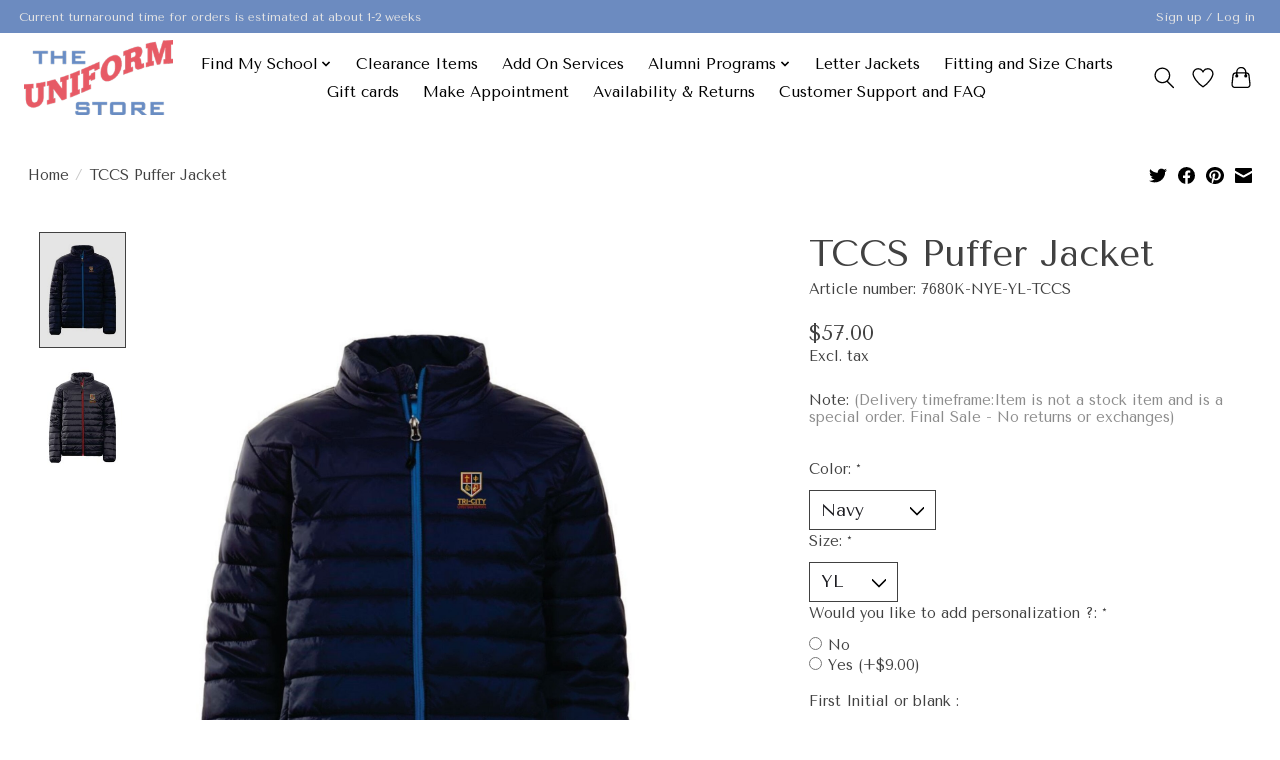

--- FILE ---
content_type: text/html;charset=utf-8
request_url: https://www.myschoolsuniform.com/7680-tccs-puffer-jacket-navy.html
body_size: 16765
content:
<!DOCTYPE html>
<html lang="us">
  <head>
    <meta charset="utf-8"/>
<!-- [START] 'blocks/head.rain' -->
<!--

  (c) 2008-2026 Lightspeed Netherlands B.V.
  http://www.lightspeedhq.com
  Generated: 18-01-2026 @ 14:56:41

-->
<link rel="canonical" href="https://www.myschoolsuniform.com/7680-tccs-puffer-jacket-navy.html"/>
<link rel="alternate" href="https://www.myschoolsuniform.com/index.rss" type="application/rss+xml" title="New products"/>
<meta name="robots" content="noodp,noydir"/>
<meta name="google-site-verification" content="yhQPWA_b_Wz212es2f-Wt_7cOT5vg1grzLvlBa-_GA0"/>
<meta property="og:url" content="https://www.myschoolsuniform.com/7680-tccs-puffer-jacket-navy.html?source=facebook"/>
<meta property="og:site_name" content="The Uniform Store"/>
<meta property="og:title" content="7680 TCCS Puffer Jacket Navy"/>
<meta property="og:description" content="We sell uniforms for school and spirit wear for groups, clubs, companies and schools"/>
<meta property="og:image" content="https://cdn.shoplightspeed.com/shops/640842/files/55816062/tccs-puffer-jacket.jpg"/>
<!--[if lt IE 9]>
<script src="https://cdn.shoplightspeed.com/assets/html5shiv.js?2025-02-20"></script>
<![endif]-->
<!-- [END] 'blocks/head.rain' -->
    
    
    <title>7680 TCCS Puffer Jacket Navy - The Uniform Store</title>
    <meta name="description" content="We sell uniforms for school and spirit wear for groups, clubs, companies and schools" />
    <meta name="keywords" content="TCCS, Puffer, Jacket, School Uniforms, Team Uniforms, Spirit Wear, Promotional Products, SWAG, Letter Jackets" />
    <meta http-equiv="X-UA-Compatible" content="IE=edge">
    <meta name="viewport" content="width=device-width, initial-scale=1">
    <meta name="apple-mobile-web-app-capable" content="yes">
    <meta name="apple-mobile-web-app-status-bar-style" content="black">
    
    <script>document.getElementsByTagName("html")[0].className += " js";</script>

    <link rel="shortcut icon" href="https://cdn.shoplightspeed.com/shops/640842/themes/13296/v/204045/assets/favicon.png?20210225221710" type="image/x-icon" />
    <link href='//fonts.googleapis.com/css?family=Tenor%20Sans:400,300,600&display=swap' rel='stylesheet' type='text/css'>
    <link href='//fonts.googleapis.com/css?family=Tenor%20Sans:400,300,600&display=swap' rel='stylesheet' type='text/css'>
    <link rel="stylesheet" href="https://cdn.shoplightspeed.com/assets/gui-2-0.css?2025-02-20" />
    <link rel="stylesheet" href="https://cdn.shoplightspeed.com/assets/gui-responsive-2-0.css?2025-02-20" />
    <link id="lightspeedframe" rel="stylesheet" href="https://cdn.shoplightspeed.com/shops/640842/themes/13296/assets/style.css?2026010917415420210104183204" />
    <!-- browsers not supporting CSS variables -->
    <script>
      if(!('CSS' in window) || !CSS.supports('color', 'var(--color-var)')) {var cfStyle = document.getElementById('lightspeedframe');if(cfStyle) {var href = cfStyle.getAttribute('href');href = href.replace('style.css', 'style-fallback.css');cfStyle.setAttribute('href', href);}}
    </script>
    <link rel="stylesheet" href="https://cdn.shoplightspeed.com/shops/640842/themes/13296/assets/settings.css?2026010917415420210104183204" />
    <link rel="stylesheet" href="https://cdn.shoplightspeed.com/shops/640842/themes/13296/assets/custom.css?2026010917415420210104183204" />

    <script src="https://cdn.shoplightspeed.com/assets/jquery-3-7-1.js?2025-02-20"></script>
    <script src="https://cdn.shoplightspeed.com/assets/jquery-ui-1-14-1.js?2025-02-20"></script>

  </head>
  <body>
    
          <header class="main-header main-header--mobile js-main-header position-relative">
  <div class="main-header__top-section">
    <div class="main-header__nav-grid justify-between@md container max-width-lg text-xs padding-y-xxs">
      <div>Current turnaround time for orders is estimated at about 1-2 weeks</div>
      <ul class="main-header__list flex-grow flex-basis-0 justify-end@md display@md">        
                
                        <li class="main-header__item"><a href="https://www.myschoolsuniform.com/account/" class="main-header__link" title="My account">Sign up / Log in</a></li>
      </ul>
    </div>
  </div>
  <div class="main-header__mobile-content container max-width-lg">
          <a href="https://www.myschoolsuniform.com/" class="main-header__logo" title="The Uniform Store">
        <img src="https://cdn.shoplightspeed.com/shops/640842/themes/13296/v/204047/assets/logo.png?20210225221741" alt="The Uniform Store">
              </a>
        
    <div class="flex items-center">
            <a href="https://www.myschoolsuniform.com/account/wishlist/" class="main-header__mobile-btn js-tab-focus">
        <svg class="icon" viewBox="0 0 24 25" fill="none"><title>Go to wishlist</title><path d="M11.3785 4.50387L12 5.42378L12.6215 4.50387C13.6598 2.96698 15.4376 1.94995 17.4545 1.94995C20.65 1.94995 23.232 4.49701 23.25 7.6084C23.2496 8.53335 22.927 9.71432 22.3056 11.056C21.689 12.3875 20.8022 13.8258 19.7333 15.249C17.6019 18.0872 14.7978 20.798 12.0932 22.4477L12 22.488L11.9068 22.4477C9.20215 20.798 6.3981 18.0872 4.26667 15.249C3.1978 13.8258 2.31101 12.3875 1.69437 11.056C1.07303 9.71436 0.750466 8.53342 0.75 7.60848C0.767924 4.49706 3.34993 1.94995 6.54545 1.94995C8.56242 1.94995 10.3402 2.96698 11.3785 4.50387Z" stroke="currentColor" stroke-width="1.5" fill="none"/></svg>
        <span class="sr-only">Wish List</span>
      </a>
            <button class="reset main-header__mobile-btn js-tab-focus" aria-controls="cartDrawer">
        <svg class="icon" viewBox="0 0 24 25" fill="none"><title>Toggle cart</title><path d="M2.90171 9.65153C3.0797 8.00106 4.47293 6.75 6.13297 6.75H17.867C19.527 6.75 20.9203 8.00105 21.0982 9.65153L22.1767 19.6515C22.3839 21.5732 20.8783 23.25 18.9454 23.25H5.05454C3.1217 23.25 1.61603 21.5732 1.82328 19.6515L2.90171 9.65153Z" stroke="currentColor" stroke-width="1.5" fill="none"/>
        <path d="M7.19995 9.6001V5.7001C7.19995 2.88345 9.4833 0.600098 12.3 0.600098C15.1166 0.600098 17.4 2.88345 17.4 5.7001V9.6001" stroke="currentColor" stroke-width="1.5" fill="none"/>
        <circle cx="7.19996" cy="10.2001" r="1.8" fill="currentColor"/>
        <ellipse cx="17.4" cy="10.2001" rx="1.8" ry="1.8" fill="currentColor"/></svg>
        <span class="sr-only">Cart</span>
              </button>

      <button class="reset anim-menu-btn js-anim-menu-btn main-header__nav-control js-tab-focus" aria-label="Toggle menu">
        <i class="anim-menu-btn__icon anim-menu-btn__icon--close" aria-hidden="true"></i>
      </button>
    </div>
  </div>

  <div class="main-header__nav" role="navigation">
    <div class="main-header__nav-grid justify-between@md container max-width-lg">
      <div class="main-header__nav-logo-wrapper flex-shrink-0">
        
                  <a href="https://www.myschoolsuniform.com/" class="main-header__logo" title="The Uniform Store">
            <img src="https://cdn.shoplightspeed.com/shops/640842/themes/13296/v/204047/assets/logo.png?20210225221741" alt="The Uniform Store">
                      </a>
              </div>
      
      <form action="https://www.myschoolsuniform.com/search/" method="get" role="search" class="padding-y-md hide@md">
        <label class="sr-only" for="searchInputMobile">Search</label>
        <input class="header-v3__nav-form-control form-control width-100%" value="" autocomplete="off" type="search" name="q" id="searchInputMobile" placeholder="Search...">
      </form>

      <ul class="main-header__list flex-grow flex-basis-0 flex-wrap justify-center@md">
        
        
                <li class="main-header__item js-main-nav__item">
          <a class="main-header__link js-main-nav__control" href="https://www.myschoolsuniform.com/find-my-school/">
            <span>Find My School</span>            <svg class="main-header__dropdown-icon icon" viewBox="0 0 16 16"><polygon fill="currentColor" points="8,11.4 2.6,6 4,4.6 8,8.6 12,4.6 13.4,6 "></polygon></svg>                        <i class="main-header__arrow-icon" aria-hidden="true">
              <svg class="icon" viewBox="0 0 16 16">
                <g class="icon__group" fill="none" stroke="currentColor" stroke-linecap="square" stroke-miterlimit="10" stroke-width="2">
                  <path d="M2 2l12 12" />
                  <path d="M14 2L2 14" />
                </g>
              </svg>
            </i>
                        
          </a>
                    <ul class="main-header__dropdown">
            <li class="main-header__dropdown-item"><a href="https://www.myschoolsuniform.com/find-my-school/" class="main-header__dropdown-link hide@md">All Find My School</a></li>
                        <li class="main-header__dropdown-item">
              <a class="main-header__dropdown-link" href="https://www.myschoolsuniform.com/find-my-school/academy-of-our-lady-of-peace/">
                Academy of Our Lady of Peace
                                              </a>

                          </li>
                        <li class="main-header__dropdown-item js-main-nav__item position-relative">
              <a class="main-header__dropdown-link js-main-nav__control flex justify-between " href="https://www.myschoolsuniform.com/find-my-school/bella-mente-academies/">
                Bella Mente Academies
                <svg class="dropdown__desktop-icon icon" aria-hidden="true" viewBox="0 0 12 12"><polyline stroke-width="1" stroke="currentColor" fill="none" stroke-linecap="round" stroke-linejoin="round" points="3.5 0.5 9.5 6 3.5 11.5"></polyline></svg>                                <i class="main-header__arrow-icon" aria-hidden="true">
                  <svg class="icon" viewBox="0 0 16 16">
                    <g class="icon__group" fill="none" stroke="currentColor" stroke-linecap="square" stroke-miterlimit="10" stroke-width="2">
                      <path d="M2 2l12 12" />
                      <path d="M14 2L2 14" />
                    </g>
                  </svg>
                </i>
                              </a>

                            <ul class="main-header__dropdown">
                <li><a href="https://www.myschoolsuniform.com/find-my-school/bella-mente-academies/" class="main-header__dropdown-link hide@md">All Bella Mente Academies</a></li>
                                <li><a class="main-header__dropdown-link" href="https://www.myschoolsuniform.com/find-my-school/bella-mente-academies/girls-uniforms/">Girls Uniforms</a></li>
                                <li><a class="main-header__dropdown-link" href="https://www.myschoolsuniform.com/find-my-school/bella-mente-academies/boys-uniforms/">Boys Uniforms</a></li>
                                <li><a class="main-header__dropdown-link" href="https://www.myschoolsuniform.com/find-my-school/bella-mente-academies/outerwear/">Outerwear</a></li>
                              </ul>
                          </li>
                        <li class="main-header__dropdown-item js-main-nav__item position-relative">
              <a class="main-header__dropdown-link js-main-nav__control flex justify-between " href="https://www.myschoolsuniform.com/find-my-school/bonita-learning-academy/">
                Bonita Learning Academy
                <svg class="dropdown__desktop-icon icon" aria-hidden="true" viewBox="0 0 12 12"><polyline stroke-width="1" stroke="currentColor" fill="none" stroke-linecap="round" stroke-linejoin="round" points="3.5 0.5 9.5 6 3.5 11.5"></polyline></svg>                                <i class="main-header__arrow-icon" aria-hidden="true">
                  <svg class="icon" viewBox="0 0 16 16">
                    <g class="icon__group" fill="none" stroke="currentColor" stroke-linecap="square" stroke-miterlimit="10" stroke-width="2">
                      <path d="M2 2l12 12" />
                      <path d="M14 2L2 14" />
                    </g>
                  </svg>
                </i>
                              </a>

                            <ul class="main-header__dropdown">
                <li><a href="https://www.myschoolsuniform.com/find-my-school/bonita-learning-academy/" class="main-header__dropdown-link hide@md">All Bonita Learning Academy</a></li>
                                <li><a class="main-header__dropdown-link" href="https://www.myschoolsuniform.com/find-my-school/bonita-learning-academy/girls-uniforms/">Girls Uniforms</a></li>
                                <li><a class="main-header__dropdown-link" href="https://www.myschoolsuniform.com/find-my-school/bonita-learning-academy/boys-uniforms/">Boys Uniforms</a></li>
                                <li><a class="main-header__dropdown-link" href="https://www.myschoolsuniform.com/find-my-school/bonita-learning-academy/accessories/">Accessories</a></li>
                                <li><a class="main-header__dropdown-link" href="https://www.myschoolsuniform.com/find-my-school/bonita-learning-academy/outerwear/">Outerwear</a></li>
                              </ul>
                          </li>
                        <li class="main-header__dropdown-item js-main-nav__item position-relative">
              <a class="main-header__dropdown-link js-main-nav__control flex justify-between " href="https://www.myschoolsuniform.com/find-my-school/carlsbad-christian-academy/">
                Carlsbad Christian Academy
                <svg class="dropdown__desktop-icon icon" aria-hidden="true" viewBox="0 0 12 12"><polyline stroke-width="1" stroke="currentColor" fill="none" stroke-linecap="round" stroke-linejoin="round" points="3.5 0.5 9.5 6 3.5 11.5"></polyline></svg>                                <i class="main-header__arrow-icon" aria-hidden="true">
                  <svg class="icon" viewBox="0 0 16 16">
                    <g class="icon__group" fill="none" stroke="currentColor" stroke-linecap="square" stroke-miterlimit="10" stroke-width="2">
                      <path d="M2 2l12 12" />
                      <path d="M14 2L2 14" />
                    </g>
                  </svg>
                </i>
                              </a>

                            <ul class="main-header__dropdown">
                <li><a href="https://www.myschoolsuniform.com/find-my-school/carlsbad-christian-academy/" class="main-header__dropdown-link hide@md">All Carlsbad Christian Academy</a></li>
                                <li><a class="main-header__dropdown-link" href="https://www.myschoolsuniform.com/find-my-school/carlsbad-christian-academy/girls-grades-tk-2/">Girls Grades TK - 2</a></li>
                                <li><a class="main-header__dropdown-link" href="https://www.myschoolsuniform.com/find-my-school/carlsbad-christian-academy/girls-grades-3-5/">Girls Grades 3 - 5</a></li>
                                <li><a class="main-header__dropdown-link" href="https://www.myschoolsuniform.com/find-my-school/carlsbad-christian-academy/girls-grades-6-8/">Girls Grades 6 - 8</a></li>
                                <li><a class="main-header__dropdown-link" href="https://www.myschoolsuniform.com/find-my-school/carlsbad-christian-academy/boys-uniforms/">Boys Uniforms</a></li>
                                <li><a class="main-header__dropdown-link" href="https://www.myschoolsuniform.com/find-my-school/carlsbad-christian-academy/outerwear/">Outerwear</a></li>
                              </ul>
                          </li>
                        <li class="main-header__dropdown-item js-main-nav__item position-relative">
              <a class="main-header__dropdown-link js-main-nav__control flex justify-between " href="https://www.myschoolsuniform.com/find-my-school/calvary-christian-academy/">
                Calvary Christian Academy
                <svg class="dropdown__desktop-icon icon" aria-hidden="true" viewBox="0 0 12 12"><polyline stroke-width="1" stroke="currentColor" fill="none" stroke-linecap="round" stroke-linejoin="round" points="3.5 0.5 9.5 6 3.5 11.5"></polyline></svg>                                <i class="main-header__arrow-icon" aria-hidden="true">
                  <svg class="icon" viewBox="0 0 16 16">
                    <g class="icon__group" fill="none" stroke="currentColor" stroke-linecap="square" stroke-miterlimit="10" stroke-width="2">
                      <path d="M2 2l12 12" />
                      <path d="M14 2L2 14" />
                    </g>
                  </svg>
                </i>
                              </a>

                            <ul class="main-header__dropdown">
                <li><a href="https://www.myschoolsuniform.com/find-my-school/calvary-christian-academy/" class="main-header__dropdown-link hide@md">All Calvary Christian Academy</a></li>
                                <li><a class="main-header__dropdown-link" href="https://www.myschoolsuniform.com/find-my-school/calvary-christian-academy/accessories/">Accessories</a></li>
                                <li><a class="main-header__dropdown-link" href="https://www.myschoolsuniform.com/find-my-school/calvary-christian-academy/spirit-wear/">Spirit Wear</a></li>
                                <li><a class="main-header__dropdown-link" href="https://www.myschoolsuniform.com/find-my-school/calvary-christian-academy/girls-grade-pk-3-uniforms/">Girls Grade PK-3 Uniforms</a></li>
                                <li><a class="main-header__dropdown-link" href="https://www.myschoolsuniform.com/find-my-school/calvary-christian-academy/girls-grade-4-5-uniforms/">Girls Grade 4-5 Uniforms</a></li>
                                <li><a class="main-header__dropdown-link" href="https://www.myschoolsuniform.com/find-my-school/calvary-christian-academy/girls-grade-6-8-uniforms/">Girls Grade 6-8 Uniforms</a></li>
                                <li><a class="main-header__dropdown-link" href="https://www.myschoolsuniform.com/find-my-school/calvary-christian-academy/boys-uniforms-all-grades/">Boys Uniforms All Grades</a></li>
                                <li><a class="main-header__dropdown-link" href="https://www.myschoolsuniform.com/find-my-school/calvary-christian-academy/physical-education-pe-grades-6-8/">Physical Education (PE) Grades 6-8</a></li>
                                <li><a class="main-header__dropdown-link" href="https://www.myschoolsuniform.com/find-my-school/calvary-christian-academy/outerwear/">Outerwear</a></li>
                              </ul>
                          </li>
                        <li class="main-header__dropdown-item js-main-nav__item position-relative">
              <a class="main-header__dropdown-link js-main-nav__control flex justify-between " href="https://www.myschoolsuniform.com/find-my-school/christ-lutheran-school/">
                Christ Lutheran School
                <svg class="dropdown__desktop-icon icon" aria-hidden="true" viewBox="0 0 12 12"><polyline stroke-width="1" stroke="currentColor" fill="none" stroke-linecap="round" stroke-linejoin="round" points="3.5 0.5 9.5 6 3.5 11.5"></polyline></svg>                                <i class="main-header__arrow-icon" aria-hidden="true">
                  <svg class="icon" viewBox="0 0 16 16">
                    <g class="icon__group" fill="none" stroke="currentColor" stroke-linecap="square" stroke-miterlimit="10" stroke-width="2">
                      <path d="M2 2l12 12" />
                      <path d="M14 2L2 14" />
                    </g>
                  </svg>
                </i>
                              </a>

                            <ul class="main-header__dropdown">
                <li><a href="https://www.myschoolsuniform.com/find-my-school/christ-lutheran-school/" class="main-header__dropdown-link hide@md">All Christ Lutheran School</a></li>
                                <li><a class="main-header__dropdown-link" href="https://www.myschoolsuniform.com/find-my-school/christ-lutheran-school/girls-grade-k-3-uniforms/">Girls Grade K-3 Uniforms</a></li>
                                <li><a class="main-header__dropdown-link" href="https://www.myschoolsuniform.com/find-my-school/christ-lutheran-school/girls-grade-4-uniforms/">Girls Grade 4 Uniforms</a></li>
                                <li><a class="main-header__dropdown-link" href="https://www.myschoolsuniform.com/find-my-school/christ-lutheran-school/girls-grade-5-8-uniforms/">Girls Grade 5-8 Uniforms</a></li>
                                <li><a class="main-header__dropdown-link" href="https://www.myschoolsuniform.com/find-my-school/christ-lutheran-school/boys-grade-k-3-uniforms/">Boys Grade K-3 Uniforms</a></li>
                                <li><a class="main-header__dropdown-link" href="https://www.myschoolsuniform.com/find-my-school/christ-lutheran-school/boys-grade-4-8-uniforms/">Boys Grade 4-8 Uniforms </a></li>
                                <li><a class="main-header__dropdown-link" href="https://www.myschoolsuniform.com/find-my-school/christ-lutheran-school/grade-5-8-physical-education-pe/">Grade 5-8 Physical Education (PE)</a></li>
                                <li><a class="main-header__dropdown-link" href="https://www.myschoolsuniform.com/find-my-school/christ-lutheran-school/outerwear/">Outerwear</a></li>
                                <li><a class="main-header__dropdown-link" href="https://www.myschoolsuniform.com/find-my-school/christ-lutheran-school/accessories/">Accessories</a></li>
                              </ul>
                          </li>
                        <li class="main-header__dropdown-item js-main-nav__item position-relative">
              <a class="main-header__dropdown-link js-main-nav__control flex justify-between " href="https://www.myschoolsuniform.com/find-my-school/city-tree-christian/">
                City Tree Christian
                <svg class="dropdown__desktop-icon icon" aria-hidden="true" viewBox="0 0 12 12"><polyline stroke-width="1" stroke="currentColor" fill="none" stroke-linecap="round" stroke-linejoin="round" points="3.5 0.5 9.5 6 3.5 11.5"></polyline></svg>                                <i class="main-header__arrow-icon" aria-hidden="true">
                  <svg class="icon" viewBox="0 0 16 16">
                    <g class="icon__group" fill="none" stroke="currentColor" stroke-linecap="square" stroke-miterlimit="10" stroke-width="2">
                      <path d="M2 2l12 12" />
                      <path d="M14 2L2 14" />
                    </g>
                  </svg>
                </i>
                              </a>

                            <ul class="main-header__dropdown">
                <li><a href="https://www.myschoolsuniform.com/find-my-school/city-tree-christian/" class="main-header__dropdown-link hide@md">All City Tree Christian</a></li>
                                <li><a class="main-header__dropdown-link" href="https://www.myschoolsuniform.com/find-my-school/city-tree-christian/girls-uniforms/">Girls Uniforms</a></li>
                                <li><a class="main-header__dropdown-link" href="https://www.myschoolsuniform.com/find-my-school/city-tree-christian/boys-uniforms/">Boys Uniforms</a></li>
                                <li><a class="main-header__dropdown-link" href="https://www.myschoolsuniform.com/find-my-school/city-tree-christian/physical-education-pe/">Physical Education (PE)</a></li>
                                <li><a class="main-header__dropdown-link" href="https://www.myschoolsuniform.com/find-my-school/city-tree-christian/outerwear/">Outerwear</a></li>
                                <li><a class="main-header__dropdown-link" href="https://www.myschoolsuniform.com/find-my-school/city-tree-christian/accessories/">Accessories</a></li>
                              </ul>
                          </li>
                        <li class="main-header__dropdown-item">
              <a class="main-header__dropdown-link" href="https://www.myschoolsuniform.com/find-my-school/clairemont-christian-academy/">
                Clairemont Christian Academy
                                              </a>

                          </li>
                        <li class="main-header__dropdown-item js-main-nav__item position-relative">
              <a class="main-header__dropdown-link js-main-nav__control flex justify-between " href="https://www.myschoolsuniform.com/find-my-school/college-prep-middle-school/">
                College Prep Middle School
                <svg class="dropdown__desktop-icon icon" aria-hidden="true" viewBox="0 0 12 12"><polyline stroke-width="1" stroke="currentColor" fill="none" stroke-linecap="round" stroke-linejoin="round" points="3.5 0.5 9.5 6 3.5 11.5"></polyline></svg>                                <i class="main-header__arrow-icon" aria-hidden="true">
                  <svg class="icon" viewBox="0 0 16 16">
                    <g class="icon__group" fill="none" stroke="currentColor" stroke-linecap="square" stroke-miterlimit="10" stroke-width="2">
                      <path d="M2 2l12 12" />
                      <path d="M14 2L2 14" />
                    </g>
                  </svg>
                </i>
                              </a>

                            <ul class="main-header__dropdown">
                <li><a href="https://www.myschoolsuniform.com/find-my-school/college-prep-middle-school/" class="main-header__dropdown-link hide@md">All College Prep Middle School</a></li>
                                <li><a class="main-header__dropdown-link" href="https://www.myschoolsuniform.com/find-my-school/college-prep-middle-school/girls-uniforms/">Girls Uniforms</a></li>
                                <li><a class="main-header__dropdown-link" href="https://www.myschoolsuniform.com/find-my-school/college-prep-middle-school/boys-uniforms/">Boys Uniforms</a></li>
                                <li><a class="main-header__dropdown-link" href="https://www.myschoolsuniform.com/find-my-school/college-prep-middle-school/outerwear/">Outerwear</a></li>
                              </ul>
                          </li>
                        <li class="main-header__dropdown-item js-main-nav__item position-relative">
              <a class="main-header__dropdown-link js-main-nav__control flex justify-between " href="https://www.myschoolsuniform.com/find-my-school/corpus-christi-preschool/">
                Corpus Christi Preschool
                <svg class="dropdown__desktop-icon icon" aria-hidden="true" viewBox="0 0 12 12"><polyline stroke-width="1" stroke="currentColor" fill="none" stroke-linecap="round" stroke-linejoin="round" points="3.5 0.5 9.5 6 3.5 11.5"></polyline></svg>                                <i class="main-header__arrow-icon" aria-hidden="true">
                  <svg class="icon" viewBox="0 0 16 16">
                    <g class="icon__group" fill="none" stroke="currentColor" stroke-linecap="square" stroke-miterlimit="10" stroke-width="2">
                      <path d="M2 2l12 12" />
                      <path d="M14 2L2 14" />
                    </g>
                  </svg>
                </i>
                              </a>

                            <ul class="main-header__dropdown">
                <li><a href="https://www.myschoolsuniform.com/find-my-school/corpus-christi-preschool/" class="main-header__dropdown-link hide@md">All Corpus Christi Preschool</a></li>
                                <li><a class="main-header__dropdown-link" href="https://www.myschoolsuniform.com/find-my-school/corpus-christi-preschool/girls-uniforms/">Girls Uniforms</a></li>
                                <li><a class="main-header__dropdown-link" href="https://www.myschoolsuniform.com/find-my-school/corpus-christi-preschool/boys-uniforms/">Boys Uniforms</a></li>
                                <li><a class="main-header__dropdown-link" href="https://www.myschoolsuniform.com/find-my-school/corpus-christi-preschool/outerwear/">Outerwear</a></li>
                                <li><a class="main-header__dropdown-link" href="https://www.myschoolsuniform.com/find-my-school/corpus-christi-preschool/spirit-wear/">Spirit Wear</a></li>
                              </ul>
                          </li>
                        <li class="main-header__dropdown-item js-main-nav__item position-relative">
              <a class="main-header__dropdown-link js-main-nav__control flex justify-between " href="https://www.myschoolsuniform.com/find-my-school/cristo-rey-san-diego/">
                Cristo Rey San Diego
                <svg class="dropdown__desktop-icon icon" aria-hidden="true" viewBox="0 0 12 12"><polyline stroke-width="1" stroke="currentColor" fill="none" stroke-linecap="round" stroke-linejoin="round" points="3.5 0.5 9.5 6 3.5 11.5"></polyline></svg>                                <i class="main-header__arrow-icon" aria-hidden="true">
                  <svg class="icon" viewBox="0 0 16 16">
                    <g class="icon__group" fill="none" stroke="currentColor" stroke-linecap="square" stroke-miterlimit="10" stroke-width="2">
                      <path d="M2 2l12 12" />
                      <path d="M14 2L2 14" />
                    </g>
                  </svg>
                </i>
                              </a>

                            <ul class="main-header__dropdown">
                <li><a href="https://www.myschoolsuniform.com/find-my-school/cristo-rey-san-diego/" class="main-header__dropdown-link hide@md">All Cristo Rey San Diego</a></li>
                                <li><a class="main-header__dropdown-link" href="https://www.myschoolsuniform.com/find-my-school/cristo-rey-san-diego/uniform-tops/">Uniform Tops</a></li>
                                <li><a class="main-header__dropdown-link" href="https://www.myschoolsuniform.com/find-my-school/cristo-rey-san-diego/outerwear/">Outerwear</a></li>
                                <li><a class="main-header__dropdown-link" href="https://www.myschoolsuniform.com/find-my-school/cristo-rey-san-diego/physical-education-pe/">Physical Education (PE)</a></li>
                                <li><a class="main-header__dropdown-link" href="https://www.myschoolsuniform.com/find-my-school/cristo-rey-san-diego/spirit/">Spirit</a></li>
                              </ul>
                          </li>
                        <li class="main-header__dropdown-item">
              <a class="main-header__dropdown-link" href="https://www.myschoolsuniform.com/find-my-school/day-prep/">
                Day Prep
                                              </a>

                          </li>
                        <li class="main-header__dropdown-item js-main-nav__item position-relative">
              <a class="main-header__dropdown-link js-main-nav__control flex justify-between " href="https://www.myschoolsuniform.com/find-my-school/elevate-school/">
                Elevate School
                <svg class="dropdown__desktop-icon icon" aria-hidden="true" viewBox="0 0 12 12"><polyline stroke-width="1" stroke="currentColor" fill="none" stroke-linecap="round" stroke-linejoin="round" points="3.5 0.5 9.5 6 3.5 11.5"></polyline></svg>                                <i class="main-header__arrow-icon" aria-hidden="true">
                  <svg class="icon" viewBox="0 0 16 16">
                    <g class="icon__group" fill="none" stroke="currentColor" stroke-linecap="square" stroke-miterlimit="10" stroke-width="2">
                      <path d="M2 2l12 12" />
                      <path d="M14 2L2 14" />
                    </g>
                  </svg>
                </i>
                              </a>

                            <ul class="main-header__dropdown">
                <li><a href="https://www.myschoolsuniform.com/find-my-school/elevate-school/" class="main-header__dropdown-link hide@md">All Elevate School</a></li>
                                <li><a class="main-header__dropdown-link" href="https://www.myschoolsuniform.com/find-my-school/elevate-school/girls-uniforms/">Girls Uniforms</a></li>
                                <li><a class="main-header__dropdown-link" href="https://www.myschoolsuniform.com/find-my-school/elevate-school/boys-uniforms/">Boys Uniforms</a></li>
                                <li><a class="main-header__dropdown-link" href="https://www.myschoolsuniform.com/find-my-school/elevate-school/outerwear/">Outerwear</a></li>
                              </ul>
                          </li>
                        <li class="main-header__dropdown-item js-main-nav__item position-relative">
              <a class="main-header__dropdown-link js-main-nav__control flex justify-between " href="https://www.myschoolsuniform.com/find-my-school/good-shepherd-catholic-school/">
                Good Shepherd Catholic School
                <svg class="dropdown__desktop-icon icon" aria-hidden="true" viewBox="0 0 12 12"><polyline stroke-width="1" stroke="currentColor" fill="none" stroke-linecap="round" stroke-linejoin="round" points="3.5 0.5 9.5 6 3.5 11.5"></polyline></svg>                                <i class="main-header__arrow-icon" aria-hidden="true">
                  <svg class="icon" viewBox="0 0 16 16">
                    <g class="icon__group" fill="none" stroke="currentColor" stroke-linecap="square" stroke-miterlimit="10" stroke-width="2">
                      <path d="M2 2l12 12" />
                      <path d="M14 2L2 14" />
                    </g>
                  </svg>
                </i>
                              </a>

                            <ul class="main-header__dropdown">
                <li><a href="https://www.myschoolsuniform.com/find-my-school/good-shepherd-catholic-school/" class="main-header__dropdown-link hide@md">All Good Shepherd Catholic School</a></li>
                                <li><a class="main-header__dropdown-link" href="https://www.myschoolsuniform.com/find-my-school/good-shepherd-catholic-school/girls-grade-tk-3-uniforms/">Girls Grade TK-3 Uniforms</a></li>
                                <li><a class="main-header__dropdown-link" href="https://www.myschoolsuniform.com/find-my-school/good-shepherd-catholic-school/boys-grade-tk-3-uniforms/">Boys Grade TK-3 Uniforms</a></li>
                                <li><a class="main-header__dropdown-link" href="https://www.myschoolsuniform.com/find-my-school/good-shepherd-catholic-school/girls-grade-4-8-uniforms/">Girls Grade 4-8 Uniforms</a></li>
                                <li><a class="main-header__dropdown-link" href="https://www.myschoolsuniform.com/find-my-school/good-shepherd-catholic-school/boys-grade-4-8-uniforms/">Boys Grade 4-8 Uniforms</a></li>
                                <li><a class="main-header__dropdown-link" href="https://www.myschoolsuniform.com/find-my-school/good-shepherd-catholic-school/outerwear/">Outerwear</a></li>
                                <li><a class="main-header__dropdown-link" href="https://www.myschoolsuniform.com/find-my-school/good-shepherd-catholic-school/physical-education-pe/">Physical Education (PE)</a></li>
                                <li><a class="main-header__dropdown-link" href="https://www.myschoolsuniform.com/find-my-school/good-shepherd-catholic-school/accessories/">Accessories</a></li>
                              </ul>
                          </li>
                        <li class="main-header__dropdown-item js-main-nav__item position-relative">
              <a class="main-header__dropdown-link js-main-nav__control flex justify-between " href="https://www.myschoolsuniform.com/find-my-school/holy-trinity-school/">
                Holy Trinity School
                <svg class="dropdown__desktop-icon icon" aria-hidden="true" viewBox="0 0 12 12"><polyline stroke-width="1" stroke="currentColor" fill="none" stroke-linecap="round" stroke-linejoin="round" points="3.5 0.5 9.5 6 3.5 11.5"></polyline></svg>                                <i class="main-header__arrow-icon" aria-hidden="true">
                  <svg class="icon" viewBox="0 0 16 16">
                    <g class="icon__group" fill="none" stroke="currentColor" stroke-linecap="square" stroke-miterlimit="10" stroke-width="2">
                      <path d="M2 2l12 12" />
                      <path d="M14 2L2 14" />
                    </g>
                  </svg>
                </i>
                              </a>

                            <ul class="main-header__dropdown">
                <li><a href="https://www.myschoolsuniform.com/find-my-school/holy-trinity-school/" class="main-header__dropdown-link hide@md">All Holy Trinity School</a></li>
                                <li><a class="main-header__dropdown-link" href="https://www.myschoolsuniform.com/find-my-school/holy-trinity-school/accessories/">Accessories</a></li>
                                <li><a class="main-header__dropdown-link" href="https://www.myschoolsuniform.com/find-my-school/holy-trinity-school/girls-uniforms-tk/">Girls Uniforms TK</a></li>
                                <li><a class="main-header__dropdown-link" href="https://www.myschoolsuniform.com/find-my-school/holy-trinity-school/girls-uniform-grade-k/">Girls Uniform Grade K</a></li>
                                <li><a class="main-header__dropdown-link" href="https://www.myschoolsuniform.com/find-my-school/holy-trinity-school/girls-uniforms-grade-1-4/">Girls Uniforms Grade 1-4</a></li>
                                <li><a class="main-header__dropdown-link" href="https://www.myschoolsuniform.com/find-my-school/holy-trinity-school/girls-uniforms-grade-5-8/">Girls Uniforms Grade 5-8</a></li>
                                <li><a class="main-header__dropdown-link" href="https://www.myschoolsuniform.com/find-my-school/holy-trinity-school/boys-uniforms-tk/">Boys Uniforms TK</a></li>
                                <li><a class="main-header__dropdown-link" href="https://www.myschoolsuniform.com/find-my-school/holy-trinity-school/boys-uniforms-grade-k/">Boys Uniforms Grade K</a></li>
                                <li><a class="main-header__dropdown-link" href="https://www.myschoolsuniform.com/find-my-school/holy-trinity-school/boys-uniforms-grades-1-8/">Boys Uniforms Grades 1-8</a></li>
                                <li><a class="main-header__dropdown-link" href="https://www.myschoolsuniform.com/find-my-school/holy-trinity-school/outerwear/">Outerwear</a></li>
                                <li><a class="main-header__dropdown-link" href="https://www.myschoolsuniform.com/find-my-school/holy-trinity-school/pe/">PE</a></li>
                              </ul>
                          </li>
                        <li class="main-header__dropdown-item js-main-nav__item position-relative">
              <a class="main-header__dropdown-link js-main-nav__control flex justify-between " href="https://www.myschoolsuniform.com/find-my-school/kidinnu-academy-charter-school/">
                Kidinnu Academy Charter School
                <svg class="dropdown__desktop-icon icon" aria-hidden="true" viewBox="0 0 12 12"><polyline stroke-width="1" stroke="currentColor" fill="none" stroke-linecap="round" stroke-linejoin="round" points="3.5 0.5 9.5 6 3.5 11.5"></polyline></svg>                                <i class="main-header__arrow-icon" aria-hidden="true">
                  <svg class="icon" viewBox="0 0 16 16">
                    <g class="icon__group" fill="none" stroke="currentColor" stroke-linecap="square" stroke-miterlimit="10" stroke-width="2">
                      <path d="M2 2l12 12" />
                      <path d="M14 2L2 14" />
                    </g>
                  </svg>
                </i>
                              </a>

                            <ul class="main-header__dropdown">
                <li><a href="https://www.myschoolsuniform.com/find-my-school/kidinnu-academy-charter-school/" class="main-header__dropdown-link hide@md">All Kidinnu Academy Charter School</a></li>
                                <li><a class="main-header__dropdown-link" href="https://www.myschoolsuniform.com/find-my-school/kidinnu-academy-charter-school/girls-uniforms/">Girls Uniforms</a></li>
                                <li><a class="main-header__dropdown-link" href="https://www.myschoolsuniform.com/find-my-school/kidinnu-academy-charter-school/boys-uniforms/">Boys Uniforms</a></li>
                                <li><a class="main-header__dropdown-link" href="https://www.myschoolsuniform.com/find-my-school/kidinnu-academy-charter-school/outerwear/">Outerwear</a></li>
                              </ul>
                          </li>
                        <li class="main-header__dropdown-item js-main-nav__item position-relative">
              <a class="main-header__dropdown-link js-main-nav__control flex justify-between " href="https://www.myschoolsuniform.com/find-my-school/kipp-adelante/">
                KIPP Adelante
                <svg class="dropdown__desktop-icon icon" aria-hidden="true" viewBox="0 0 12 12"><polyline stroke-width="1" stroke="currentColor" fill="none" stroke-linecap="round" stroke-linejoin="round" points="3.5 0.5 9.5 6 3.5 11.5"></polyline></svg>                                <i class="main-header__arrow-icon" aria-hidden="true">
                  <svg class="icon" viewBox="0 0 16 16">
                    <g class="icon__group" fill="none" stroke="currentColor" stroke-linecap="square" stroke-miterlimit="10" stroke-width="2">
                      <path d="M2 2l12 12" />
                      <path d="M14 2L2 14" />
                    </g>
                  </svg>
                </i>
                              </a>

                            <ul class="main-header__dropdown">
                <li><a href="https://www.myschoolsuniform.com/find-my-school/kipp-adelante/" class="main-header__dropdown-link hide@md">All KIPP Adelante</a></li>
                                <li><a class="main-header__dropdown-link" href="https://www.myschoolsuniform.com/find-my-school/kipp-adelante/girls-uniforms/">Girls Uniforms</a></li>
                                <li><a class="main-header__dropdown-link" href="https://www.myschoolsuniform.com/find-my-school/kipp-adelante/boys-uniforms/">Boys Uniforms</a></li>
                                <li><a class="main-header__dropdown-link" href="https://www.myschoolsuniform.com/find-my-school/kipp-adelante/outerwear/">Outerwear</a></li>
                                <li><a class="main-header__dropdown-link" href="https://www.myschoolsuniform.com/find-my-school/kipp-adelante/pe-uniforms/">PE Uniforms</a></li>
                              </ul>
                          </li>
                        <li class="main-header__dropdown-item">
              <a class="main-header__dropdown-link" href="https://www.myschoolsuniform.com/find-my-school/kinder-castle-learning-academy/">
                Kinder Castle Learning Academy
                                              </a>

                          </li>
                        <li class="main-header__dropdown-item">
              <a class="main-header__dropdown-link" href="https://www.myschoolsuniform.com/find-my-school/malone-adademy-of-irish-dance/">
                Malone Adademy of Irish Dance
                                              </a>

                          </li>
                        <li class="main-header__dropdown-item js-main-nav__item position-relative">
              <a class="main-header__dropdown-link js-main-nav__control flex justify-between " href="https://www.myschoolsuniform.com/find-my-school/mater-dei-catholic/">
                Mater Dei Catholic
                <svg class="dropdown__desktop-icon icon" aria-hidden="true" viewBox="0 0 12 12"><polyline stroke-width="1" stroke="currentColor" fill="none" stroke-linecap="round" stroke-linejoin="round" points="3.5 0.5 9.5 6 3.5 11.5"></polyline></svg>                                <i class="main-header__arrow-icon" aria-hidden="true">
                  <svg class="icon" viewBox="0 0 16 16">
                    <g class="icon__group" fill="none" stroke="currentColor" stroke-linecap="square" stroke-miterlimit="10" stroke-width="2">
                      <path d="M2 2l12 12" />
                      <path d="M14 2L2 14" />
                    </g>
                  </svg>
                </i>
                              </a>

                            <ul class="main-header__dropdown">
                <li><a href="https://www.myschoolsuniform.com/find-my-school/mater-dei-catholic/" class="main-header__dropdown-link hide@md">All Mater Dei Catholic</a></li>
                                <li><a class="main-header__dropdown-link" href="https://www.myschoolsuniform.com/find-my-school/mater-dei-catholic/outerwear-all-grades/">Outerwear (All Grades)</a></li>
                                <li><a class="main-header__dropdown-link" href="https://www.myschoolsuniform.com/find-my-school/mater-dei-catholic/accessories-grades-tk-5/">Accessories (Grades TK-5)</a></li>
                                <li><a class="main-header__dropdown-link" href="https://www.myschoolsuniform.com/find-my-school/mater-dei-catholic/girls-grade-tk-5-uniforms/">Girls Grade TK-5 Uniforms</a></li>
                                <li><a class="main-header__dropdown-link" href="https://www.myschoolsuniform.com/find-my-school/mater-dei-catholic/boys-grade-tk-5-uniforms/">Boys Grade TK-5 Uniforms</a></li>
                                <li><a class="main-header__dropdown-link" href="https://www.myschoolsuniform.com/find-my-school/mater-dei-catholic/sweaters-grades-tk-5/">Sweaters (Grades TK-5)</a></li>
                                <li><a class="main-header__dropdown-link" href="https://www.myschoolsuniform.com/find-my-school/mater-dei-catholic/pe-uniforms-grade-k-8/">PE Uniforms Grade K-8</a></li>
                                <li><a class="main-header__dropdown-link" href="https://www.myschoolsuniform.com/find-my-school/mater-dei-catholic/girls-grade-6-8-uniforms/">Girls Grade 6-8 Uniforms</a></li>
                                <li><a class="main-header__dropdown-link" href="https://www.myschoolsuniform.com/find-my-school/mater-dei-catholic/boys-grade-6-8-uniforms/">Boys Grade 6-8 Uniforms</a></li>
                                <li><a class="main-header__dropdown-link" href="https://www.myschoolsuniform.com/find-my-school/mater-dei-catholic/sweaters-grades-6-8/">Sweaters (Grades 6-8)</a></li>
                                <li><a class="main-header__dropdown-link" href="https://www.myschoolsuniform.com/find-my-school/mater-dei-catholic/girls-grade-9-12-uniforms/">Girls Grade 9-12 Uniforms</a></li>
                                <li><a class="main-header__dropdown-link" href="https://www.myschoolsuniform.com/find-my-school/mater-dei-catholic/boys-grade-9-12-uniforms/">Boys Grade 9-12 Uniforms</a></li>
                                <li><a class="main-header__dropdown-link" href="https://www.myschoolsuniform.com/find-my-school/mater-dei-catholic/sweaters-grades-9-12/">Sweaters (Grades 9-12)</a></li>
                              </ul>
                          </li>
                        <li class="main-header__dropdown-item js-main-nav__item position-relative">
              <a class="main-header__dropdown-link js-main-nav__control flex justify-between " href="https://www.myschoolsuniform.com/find-my-school/nativity-prep-academy/">
                Nativity Prep Academy
                <svg class="dropdown__desktop-icon icon" aria-hidden="true" viewBox="0 0 12 12"><polyline stroke-width="1" stroke="currentColor" fill="none" stroke-linecap="round" stroke-linejoin="round" points="3.5 0.5 9.5 6 3.5 11.5"></polyline></svg>                                <i class="main-header__arrow-icon" aria-hidden="true">
                  <svg class="icon" viewBox="0 0 16 16">
                    <g class="icon__group" fill="none" stroke="currentColor" stroke-linecap="square" stroke-miterlimit="10" stroke-width="2">
                      <path d="M2 2l12 12" />
                      <path d="M14 2L2 14" />
                    </g>
                  </svg>
                </i>
                              </a>

                            <ul class="main-header__dropdown">
                <li><a href="https://www.myschoolsuniform.com/find-my-school/nativity-prep-academy/" class="main-header__dropdown-link hide@md">All Nativity Prep Academy</a></li>
                                <li><a class="main-header__dropdown-link" href="https://www.myschoolsuniform.com/find-my-school/nativity-prep-academy/girls-uniforms/">Girls Uniforms</a></li>
                                <li><a class="main-header__dropdown-link" href="https://www.myschoolsuniform.com/find-my-school/nativity-prep-academy/boys-uniforms/">Boys Uniforms</a></li>
                                <li><a class="main-header__dropdown-link" href="https://www.myschoolsuniform.com/find-my-school/nativity-prep-academy/outerwear/">Outerwear</a></li>
                                <li><a class="main-header__dropdown-link" href="https://www.myschoolsuniform.com/find-my-school/nativity-prep-academy/physical-education-pe/">Physical Education (PE)</a></li>
                              </ul>
                          </li>
                        <li class="main-header__dropdown-item js-main-nav__item position-relative">
              <a class="main-header__dropdown-link js-main-nav__control flex justify-between " href="https://www.myschoolsuniform.com/find-my-school/nazareth-school/">
                Nazareth School
                <svg class="dropdown__desktop-icon icon" aria-hidden="true" viewBox="0 0 12 12"><polyline stroke-width="1" stroke="currentColor" fill="none" stroke-linecap="round" stroke-linejoin="round" points="3.5 0.5 9.5 6 3.5 11.5"></polyline></svg>                                <i class="main-header__arrow-icon" aria-hidden="true">
                  <svg class="icon" viewBox="0 0 16 16">
                    <g class="icon__group" fill="none" stroke="currentColor" stroke-linecap="square" stroke-miterlimit="10" stroke-width="2">
                      <path d="M2 2l12 12" />
                      <path d="M14 2L2 14" />
                    </g>
                  </svg>
                </i>
                              </a>

                            <ul class="main-header__dropdown">
                <li><a href="https://www.myschoolsuniform.com/find-my-school/nazareth-school/" class="main-header__dropdown-link hide@md">All Nazareth School</a></li>
                                <li><a class="main-header__dropdown-link" href="https://www.myschoolsuniform.com/find-my-school/nazareth-school/spirit-wear/">Spirit Wear</a></li>
                                <li><a class="main-header__dropdown-link" href="https://www.myschoolsuniform.com/find-my-school/nazareth-school/girls-uniforms-grade-k-5/">Girls Uniforms Grade K-5</a></li>
                                <li><a class="main-header__dropdown-link" href="https://www.myschoolsuniform.com/find-my-school/nazareth-school/girls-uniforms-grade-6-8/">Girls Uniforms Grade 6-8</a></li>
                                <li><a class="main-header__dropdown-link" href="https://www.myschoolsuniform.com/find-my-school/nazareth-school/boys-uniforms-all-grades/">Boys Uniforms All Grades</a></li>
                                <li><a class="main-header__dropdown-link" href="https://www.myschoolsuniform.com/find-my-school/nazareth-school/outerwear/">Outerwear</a></li>
                                <li><a class="main-header__dropdown-link" href="https://www.myschoolsuniform.com/find-my-school/nazareth-school/pe-uniform/">PE Uniform</a></li>
                                <li><a class="main-header__dropdown-link" href="https://www.myschoolsuniform.com/find-my-school/nazareth-school/accessories/">Accessories</a></li>
                              </ul>
                          </li>
                        <li class="main-header__dropdown-item js-main-nav__item position-relative">
              <a class="main-header__dropdown-link js-main-nav__control flex justify-between " href="https://www.myschoolsuniform.com/find-my-school/ocean-view-christian-academy/">
                Ocean View Christian Academy
                <svg class="dropdown__desktop-icon icon" aria-hidden="true" viewBox="0 0 12 12"><polyline stroke-width="1" stroke="currentColor" fill="none" stroke-linecap="round" stroke-linejoin="round" points="3.5 0.5 9.5 6 3.5 11.5"></polyline></svg>                                <i class="main-header__arrow-icon" aria-hidden="true">
                  <svg class="icon" viewBox="0 0 16 16">
                    <g class="icon__group" fill="none" stroke="currentColor" stroke-linecap="square" stroke-miterlimit="10" stroke-width="2">
                      <path d="M2 2l12 12" />
                      <path d="M14 2L2 14" />
                    </g>
                  </svg>
                </i>
                              </a>

                            <ul class="main-header__dropdown">
                <li><a href="https://www.myschoolsuniform.com/find-my-school/ocean-view-christian-academy/" class="main-header__dropdown-link hide@md">All Ocean View Christian Academy</a></li>
                                <li><a class="main-header__dropdown-link" href="https://www.myschoolsuniform.com/find-my-school/ocean-view-christian-academy/girls-grade-k-6-uniforms/">Girls Grade K-6 Uniforms</a></li>
                                <li><a class="main-header__dropdown-link" href="https://www.myschoolsuniform.com/find-my-school/ocean-view-christian-academy/girls-grade-7-12-uniforms/">Girls Grade 7-12 Uniforms</a></li>
                                <li><a class="main-header__dropdown-link" href="https://www.myschoolsuniform.com/find-my-school/ocean-view-christian-academy/boys-uniforms/">Boys Uniforms</a></li>
                                <li><a class="main-header__dropdown-link" href="https://www.myschoolsuniform.com/find-my-school/ocean-view-christian-academy/outerwear/">Outerwear</a></li>
                              </ul>
                          </li>
                        <li class="main-header__dropdown-item js-main-nav__item position-relative">
              <a class="main-header__dropdown-link js-main-nav__control flex justify-between " href="https://www.myschoolsuniform.com/find-my-school/old-town-academy/">
                Old Town Academy
                <svg class="dropdown__desktop-icon icon" aria-hidden="true" viewBox="0 0 12 12"><polyline stroke-width="1" stroke="currentColor" fill="none" stroke-linecap="round" stroke-linejoin="round" points="3.5 0.5 9.5 6 3.5 11.5"></polyline></svg>                                <i class="main-header__arrow-icon" aria-hidden="true">
                  <svg class="icon" viewBox="0 0 16 16">
                    <g class="icon__group" fill="none" stroke="currentColor" stroke-linecap="square" stroke-miterlimit="10" stroke-width="2">
                      <path d="M2 2l12 12" />
                      <path d="M14 2L2 14" />
                    </g>
                  </svg>
                </i>
                              </a>

                            <ul class="main-header__dropdown">
                <li><a href="https://www.myschoolsuniform.com/find-my-school/old-town-academy/" class="main-header__dropdown-link hide@md">All Old Town Academy</a></li>
                                <li><a class="main-header__dropdown-link" href="https://www.myschoolsuniform.com/find-my-school/old-town-academy/all-uniform-items/">All Uniform Items</a></li>
                              </ul>
                          </li>
                        <li class="main-header__dropdown-item">
              <a class="main-header__dropdown-link" href="https://www.myschoolsuniform.com/find-my-school/our-lady-of-grace/">
                Our Lady of Grace
                                              </a>

                          </li>
                        <li class="main-header__dropdown-item js-main-nav__item position-relative">
              <a class="main-header__dropdown-link js-main-nav__control flex justify-between " href="https://www.myschoolsuniform.com/find-my-school/our-lady-of-guadalupe-academy/">
                Our Lady of Guadalupe Academy
                <svg class="dropdown__desktop-icon icon" aria-hidden="true" viewBox="0 0 12 12"><polyline stroke-width="1" stroke="currentColor" fill="none" stroke-linecap="round" stroke-linejoin="round" points="3.5 0.5 9.5 6 3.5 11.5"></polyline></svg>                                <i class="main-header__arrow-icon" aria-hidden="true">
                  <svg class="icon" viewBox="0 0 16 16">
                    <g class="icon__group" fill="none" stroke="currentColor" stroke-linecap="square" stroke-miterlimit="10" stroke-width="2">
                      <path d="M2 2l12 12" />
                      <path d="M14 2L2 14" />
                    </g>
                  </svg>
                </i>
                              </a>

                            <ul class="main-header__dropdown">
                <li><a href="https://www.myschoolsuniform.com/find-my-school/our-lady-of-guadalupe-academy/" class="main-header__dropdown-link hide@md">All Our Lady of Guadalupe Academy</a></li>
                                <li><a class="main-header__dropdown-link" href="https://www.myschoolsuniform.com/find-my-school/our-lady-of-guadalupe-academy/accessories/">Accessories</a></li>
                                <li><a class="main-header__dropdown-link" href="https://www.myschoolsuniform.com/find-my-school/our-lady-of-guadalupe-academy/preschool/">Preschool</a></li>
                                <li><a class="main-header__dropdown-link" href="https://www.myschoolsuniform.com/find-my-school/our-lady-of-guadalupe-academy/girls-grade-k-5-uniforms/">Girls Grade K-5 Uniforms</a></li>
                                <li><a class="main-header__dropdown-link" href="https://www.myschoolsuniform.com/find-my-school/our-lady-of-guadalupe-academy/girls-grade-6-8-uniforms/">Girls Grade 6-8 Uniforms</a></li>
                                <li><a class="main-header__dropdown-link" href="https://www.myschoolsuniform.com/find-my-school/our-lady-of-guadalupe-academy/boys-uniforms/">Boys Uniforms</a></li>
                                <li><a class="main-header__dropdown-link" href="https://www.myschoolsuniform.com/find-my-school/our-lady-of-guadalupe-academy/outerwear/">Outerwear</a></li>
                                <li><a class="main-header__dropdown-link" href="https://www.myschoolsuniform.com/find-my-school/our-lady-of-guadalupe-academy/pe-grade-k-8-girls-uniforms/">PE Grade K-8 Girls Uniforms</a></li>
                                <li><a class="main-header__dropdown-link" href="https://www.myschoolsuniform.com/find-my-school/our-lady-of-guadalupe-academy/pe-grade-k-8-boys-uniforms/">PE Grade K-8 Boys Uniforms</a></li>
                              </ul>
                          </li>
                        <li class="main-header__dropdown-item js-main-nav__item position-relative">
              <a class="main-header__dropdown-link js-main-nav__control flex justify-between " href="https://www.myschoolsuniform.com/find-my-school/our-lady-of-mt-carmel-school/">
                Our Lady of Mt. Carmel School
                <svg class="dropdown__desktop-icon icon" aria-hidden="true" viewBox="0 0 12 12"><polyline stroke-width="1" stroke="currentColor" fill="none" stroke-linecap="round" stroke-linejoin="round" points="3.5 0.5 9.5 6 3.5 11.5"></polyline></svg>                                <i class="main-header__arrow-icon" aria-hidden="true">
                  <svg class="icon" viewBox="0 0 16 16">
                    <g class="icon__group" fill="none" stroke="currentColor" stroke-linecap="square" stroke-miterlimit="10" stroke-width="2">
                      <path d="M2 2l12 12" />
                      <path d="M14 2L2 14" />
                    </g>
                  </svg>
                </i>
                              </a>

                            <ul class="main-header__dropdown">
                <li><a href="https://www.myschoolsuniform.com/find-my-school/our-lady-of-mt-carmel-school/" class="main-header__dropdown-link hide@md">All Our Lady of Mt. Carmel School</a></li>
                                <li><a class="main-header__dropdown-link" href="https://www.myschoolsuniform.com/find-my-school/our-lady-of-mt-carmel-school/girls-grade-k-5-uniforms/">Girls Grade K-5 Uniforms</a></li>
                                <li><a class="main-header__dropdown-link" href="https://www.myschoolsuniform.com/find-my-school/our-lady-of-mt-carmel-school/girls-grade-6-8-uniforms/">Girls Grade 6-8 Uniforms</a></li>
                                <li><a class="main-header__dropdown-link" href="https://www.myschoolsuniform.com/find-my-school/our-lady-of-mt-carmel-school/boys-uniforms/">Boys Uniforms</a></li>
                                <li><a class="main-header__dropdown-link" href="https://www.myschoolsuniform.com/find-my-school/our-lady-of-mt-carmel-school/outerwear/">Outerwear</a></li>
                                <li><a class="main-header__dropdown-link" href="https://www.myschoolsuniform.com/find-my-school/our-lady-of-mt-carmel-school/physical-education-pe/">Physical Education (PE)</a></li>
                                <li><a class="main-header__dropdown-link" href="https://www.myschoolsuniform.com/find-my-school/our-lady-of-mt-carmel-school/accessories/">Accessories</a></li>
                              </ul>
                          </li>
                        <li class="main-header__dropdown-item js-main-nav__item position-relative">
              <a class="main-header__dropdown-link js-main-nav__control flex justify-between " href="https://www.myschoolsuniform.com/find-my-school/our-lady-of-the-assumption/">
                Our Lady of the Assumption
                <svg class="dropdown__desktop-icon icon" aria-hidden="true" viewBox="0 0 12 12"><polyline stroke-width="1" stroke="currentColor" fill="none" stroke-linecap="round" stroke-linejoin="round" points="3.5 0.5 9.5 6 3.5 11.5"></polyline></svg>                                <i class="main-header__arrow-icon" aria-hidden="true">
                  <svg class="icon" viewBox="0 0 16 16">
                    <g class="icon__group" fill="none" stroke="currentColor" stroke-linecap="square" stroke-miterlimit="10" stroke-width="2">
                      <path d="M2 2l12 12" />
                      <path d="M14 2L2 14" />
                    </g>
                  </svg>
                </i>
                              </a>

                            <ul class="main-header__dropdown">
                <li><a href="https://www.myschoolsuniform.com/find-my-school/our-lady-of-the-assumption/" class="main-header__dropdown-link hide@md">All Our Lady of the Assumption</a></li>
                                <li><a class="main-header__dropdown-link" href="https://www.myschoolsuniform.com/find-my-school/our-lady-of-the-assumption/accessories/">Accessories</a></li>
                                <li><a class="main-header__dropdown-link" href="https://www.myschoolsuniform.com/find-my-school/our-lady-of-the-assumption/girls-grade-k-5-uniforms/">Girls Grade K-5 Uniforms</a></li>
                                <li><a class="main-header__dropdown-link" href="https://www.myschoolsuniform.com/find-my-school/our-lady-of-the-assumption/girls-grade-6-8-uniforms/">Girls Grade 6-8 Uniforms</a></li>
                                <li><a class="main-header__dropdown-link" href="https://www.myschoolsuniform.com/find-my-school/our-lady-of-the-assumption/boys-uniforms/">Boys Uniforms</a></li>
                                <li><a class="main-header__dropdown-link" href="https://www.myschoolsuniform.com/find-my-school/our-lady-of-the-assumption/outerwear/">Outerwear</a></li>
                                <li><a class="main-header__dropdown-link" href="https://www.myschoolsuniform.com/find-my-school/our-lady-of-the-assumption/physical-education-pe/">Physical Education (PE)</a></li>
                              </ul>
                          </li>
                        <li class="main-header__dropdown-item js-main-nav__item position-relative">
              <a class="main-header__dropdown-link js-main-nav__control flex justify-between " href="https://www.myschoolsuniform.com/find-my-school/our-ladys-school/">
                Our Lady&#039;s School
                <svg class="dropdown__desktop-icon icon" aria-hidden="true" viewBox="0 0 12 12"><polyline stroke-width="1" stroke="currentColor" fill="none" stroke-linecap="round" stroke-linejoin="round" points="3.5 0.5 9.5 6 3.5 11.5"></polyline></svg>                                <i class="main-header__arrow-icon" aria-hidden="true">
                  <svg class="icon" viewBox="0 0 16 16">
                    <g class="icon__group" fill="none" stroke="currentColor" stroke-linecap="square" stroke-miterlimit="10" stroke-width="2">
                      <path d="M2 2l12 12" />
                      <path d="M14 2L2 14" />
                    </g>
                  </svg>
                </i>
                              </a>

                            <ul class="main-header__dropdown">
                <li><a href="https://www.myschoolsuniform.com/find-my-school/our-ladys-school/" class="main-header__dropdown-link hide@md">All Our Lady&#039;s School</a></li>
                                <li><a class="main-header__dropdown-link" href="https://www.myschoolsuniform.com/find-my-school/our-ladys-school/girls-uniforms-grade-tk-3/">Girls Uniforms Grade TK-3</a></li>
                                <li><a class="main-header__dropdown-link" href="https://www.myschoolsuniform.com/find-my-school/our-ladys-school/girls-uniforms-grade-4-8/">Girls Uniforms Grade 4-8</a></li>
                                <li><a class="main-header__dropdown-link" href="https://www.myschoolsuniform.com/find-my-school/our-ladys-school/boys-uniforms-all-grades/">Boys Uniforms All Grades </a></li>
                                <li><a class="main-header__dropdown-link" href="https://www.myschoolsuniform.com/find-my-school/our-ladys-school/outerwear/">Outerwear</a></li>
                                <li><a class="main-header__dropdown-link" href="https://www.myschoolsuniform.com/find-my-school/our-ladys-school/pe-uniform/">PE Uniform</a></li>
                                <li><a class="main-header__dropdown-link" href="https://www.myschoolsuniform.com/find-my-school/our-ladys-school/accessories/">Accessories</a></li>
                              </ul>
                          </li>
                        <li class="main-header__dropdown-item js-main-nav__item position-relative">
              <a class="main-header__dropdown-link js-main-nav__control flex justify-between " href="https://www.myschoolsuniform.com/find-my-school/preuss-school/">
                Preuss School
                <svg class="dropdown__desktop-icon icon" aria-hidden="true" viewBox="0 0 12 12"><polyline stroke-width="1" stroke="currentColor" fill="none" stroke-linecap="round" stroke-linejoin="round" points="3.5 0.5 9.5 6 3.5 11.5"></polyline></svg>                                <i class="main-header__arrow-icon" aria-hidden="true">
                  <svg class="icon" viewBox="0 0 16 16">
                    <g class="icon__group" fill="none" stroke="currentColor" stroke-linecap="square" stroke-miterlimit="10" stroke-width="2">
                      <path d="M2 2l12 12" />
                      <path d="M14 2L2 14" />
                    </g>
                  </svg>
                </i>
                              </a>

                            <ul class="main-header__dropdown">
                <li><a href="https://www.myschoolsuniform.com/find-my-school/preuss-school/" class="main-header__dropdown-link hide@md">All Preuss School</a></li>
                                <li><a class="main-header__dropdown-link" href="https://www.myschoolsuniform.com/find-my-school/preuss-school/middle-school-girls-uniforms/">Middle School Girls Uniforms</a></li>
                                <li><a class="main-header__dropdown-link" href="https://www.myschoolsuniform.com/find-my-school/preuss-school/middle-school-boys-uniforms/">Middle School Boys Uniforms</a></li>
                                <li><a class="main-header__dropdown-link" href="https://www.myschoolsuniform.com/find-my-school/preuss-school/high-school-girls-uniforms/">High School Girls Uniforms</a></li>
                                <li><a class="main-header__dropdown-link" href="https://www.myschoolsuniform.com/find-my-school/preuss-school/high-school-boys-uniforms/">High School Boys Uniforms</a></li>
                                <li><a class="main-header__dropdown-link" href="https://www.myschoolsuniform.com/find-my-school/preuss-school/outerwear/">Outerwear</a></li>
                                <li><a class="main-header__dropdown-link" href="https://www.myschoolsuniform.com/find-my-school/preuss-school/pe-grades-6-9/">PE (Grades 6-9)</a></li>
                              </ul>
                          </li>
                        <li class="main-header__dropdown-item js-main-nav__item position-relative">
              <a class="main-header__dropdown-link js-main-nav__control flex justify-between " href="https://www.myschoolsuniform.com/find-my-school/ramona-lutheran-church-school/">
                Ramona Lutheran Church &amp; School
                <svg class="dropdown__desktop-icon icon" aria-hidden="true" viewBox="0 0 12 12"><polyline stroke-width="1" stroke="currentColor" fill="none" stroke-linecap="round" stroke-linejoin="round" points="3.5 0.5 9.5 6 3.5 11.5"></polyline></svg>                                <i class="main-header__arrow-icon" aria-hidden="true">
                  <svg class="icon" viewBox="0 0 16 16">
                    <g class="icon__group" fill="none" stroke="currentColor" stroke-linecap="square" stroke-miterlimit="10" stroke-width="2">
                      <path d="M2 2l12 12" />
                      <path d="M14 2L2 14" />
                    </g>
                  </svg>
                </i>
                              </a>

                            <ul class="main-header__dropdown">
                <li><a href="https://www.myschoolsuniform.com/find-my-school/ramona-lutheran-church-school/" class="main-header__dropdown-link hide@md">All Ramona Lutheran Church &amp; School</a></li>
                                <li><a class="main-header__dropdown-link" href="https://www.myschoolsuniform.com/find-my-school/ramona-lutheran-church-school/girls-uniforms/">Girls Uniforms</a></li>
                                <li><a class="main-header__dropdown-link" href="https://www.myschoolsuniform.com/find-my-school/ramona-lutheran-church-school/boys-uniforms/">Boys Uniforms</a></li>
                                <li><a class="main-header__dropdown-link" href="https://www.myschoolsuniform.com/find-my-school/ramona-lutheran-church-school/outerwear/">Outerwear</a></li>
                              </ul>
                          </li>
                        <li class="main-header__dropdown-item js-main-nav__item position-relative">
              <a class="main-header__dropdown-link js-main-nav__control flex justify-between " href="https://www.myschoolsuniform.com/find-my-school/sacred-heart-parish-school/">
                Sacred Heart Parish School
                <svg class="dropdown__desktop-icon icon" aria-hidden="true" viewBox="0 0 12 12"><polyline stroke-width="1" stroke="currentColor" fill="none" stroke-linecap="round" stroke-linejoin="round" points="3.5 0.5 9.5 6 3.5 11.5"></polyline></svg>                                <i class="main-header__arrow-icon" aria-hidden="true">
                  <svg class="icon" viewBox="0 0 16 16">
                    <g class="icon__group" fill="none" stroke="currentColor" stroke-linecap="square" stroke-miterlimit="10" stroke-width="2">
                      <path d="M2 2l12 12" />
                      <path d="M14 2L2 14" />
                    </g>
                  </svg>
                </i>
                              </a>

                            <ul class="main-header__dropdown">
                <li><a href="https://www.myschoolsuniform.com/find-my-school/sacred-heart-parish-school/" class="main-header__dropdown-link hide@md">All Sacred Heart Parish School</a></li>
                                <li><a class="main-header__dropdown-link" href="https://www.myschoolsuniform.com/find-my-school/sacred-heart-parish-school/accessories/">Accessories</a></li>
                                <li><a class="main-header__dropdown-link" href="https://www.myschoolsuniform.com/find-my-school/sacred-heart-parish-school/girls-grade-ps-3-uniforms/">Girls Grade PS-3 Uniforms</a></li>
                                <li><a class="main-header__dropdown-link" href="https://www.myschoolsuniform.com/find-my-school/sacred-heart-parish-school/girls-grade-4-8-uniforms/">Girls Grade 4-8 Uniforms</a></li>
                                <li><a class="main-header__dropdown-link" href="https://www.myschoolsuniform.com/find-my-school/sacred-heart-parish-school/boys-uniforms/">Boys Uniforms</a></li>
                                <li><a class="main-header__dropdown-link" href="https://www.myschoolsuniform.com/find-my-school/sacred-heart-parish-school/outerwear/">Outerwear</a></li>
                                <li><a class="main-header__dropdown-link" href="https://www.myschoolsuniform.com/find-my-school/sacred-heart-parish-school/physical-education-pe/">Physical Education (PE)</a></li>
                              </ul>
                          </li>
                        <li class="main-header__dropdown-item js-main-nav__item position-relative">
              <a class="main-header__dropdown-link js-main-nav__control flex justify-between " href="https://www.myschoolsuniform.com/find-my-school/school-of-the-madeleine/">
                School of the Madeleine
                <svg class="dropdown__desktop-icon icon" aria-hidden="true" viewBox="0 0 12 12"><polyline stroke-width="1" stroke="currentColor" fill="none" stroke-linecap="round" stroke-linejoin="round" points="3.5 0.5 9.5 6 3.5 11.5"></polyline></svg>                                <i class="main-header__arrow-icon" aria-hidden="true">
                  <svg class="icon" viewBox="0 0 16 16">
                    <g class="icon__group" fill="none" stroke="currentColor" stroke-linecap="square" stroke-miterlimit="10" stroke-width="2">
                      <path d="M2 2l12 12" />
                      <path d="M14 2L2 14" />
                    </g>
                  </svg>
                </i>
                              </a>

                            <ul class="main-header__dropdown">
                <li><a href="https://www.myschoolsuniform.com/find-my-school/school-of-the-madeleine/" class="main-header__dropdown-link hide@md">All School of the Madeleine</a></li>
                                <li><a class="main-header__dropdown-link" href="https://www.myschoolsuniform.com/find-my-school/school-of-the-madeleine/accessories/">Accessories</a></li>
                                <li><a class="main-header__dropdown-link" href="https://www.myschoolsuniform.com/find-my-school/school-of-the-madeleine/preschool-uniforms/">Preschool Uniforms</a></li>
                                <li><a class="main-header__dropdown-link" href="https://www.myschoolsuniform.com/find-my-school/school-of-the-madeleine/girls-uniforms-grade-k-2/">Girls Uniforms Grade K-2</a></li>
                                <li><a class="main-header__dropdown-link" href="https://www.myschoolsuniform.com/find-my-school/school-of-the-madeleine/girls-uniforms-grade-3/">Girls Uniforms Grade 3</a></li>
                                <li><a class="main-header__dropdown-link" href="https://www.myschoolsuniform.com/find-my-school/school-of-the-madeleine/girls-uniforms-grade-4-8/">Girls Uniforms Grade 4-8</a></li>
                                <li><a class="main-header__dropdown-link" href="https://www.myschoolsuniform.com/find-my-school/school-of-the-madeleine/boys-uniforms-all-grades/">Boys Uniforms All Grades </a></li>
                                <li><a class="main-header__dropdown-link" href="https://www.myschoolsuniform.com/find-my-school/school-of-the-madeleine/outerwear-all-grades/">Outerwear All Grades</a></li>
                                <li><a class="main-header__dropdown-link" href="https://www.myschoolsuniform.com/find-my-school/school-of-the-madeleine/pe-uniforms-all-grades/">PE Uniforms All Grades</a></li>
                              </ul>
                          </li>
                        <li class="main-header__dropdown-item js-main-nav__item position-relative">
              <a class="main-header__dropdown-link js-main-nav__control flex justify-between " href="https://www.myschoolsuniform.com/find-my-school/south-bay-christian-academy/">
                South Bay Christian Academy
                <svg class="dropdown__desktop-icon icon" aria-hidden="true" viewBox="0 0 12 12"><polyline stroke-width="1" stroke="currentColor" fill="none" stroke-linecap="round" stroke-linejoin="round" points="3.5 0.5 9.5 6 3.5 11.5"></polyline></svg>                                <i class="main-header__arrow-icon" aria-hidden="true">
                  <svg class="icon" viewBox="0 0 16 16">
                    <g class="icon__group" fill="none" stroke="currentColor" stroke-linecap="square" stroke-miterlimit="10" stroke-width="2">
                      <path d="M2 2l12 12" />
                      <path d="M14 2L2 14" />
                    </g>
                  </svg>
                </i>
                              </a>

                            <ul class="main-header__dropdown">
                <li><a href="https://www.myschoolsuniform.com/find-my-school/south-bay-christian-academy/" class="main-header__dropdown-link hide@md">All South Bay Christian Academy</a></li>
                                <li><a class="main-header__dropdown-link" href="https://www.myschoolsuniform.com/find-my-school/south-bay-christian-academy/girls-grade-k-6-uniforms/">Girls Grade K-6 Uniforms</a></li>
                                <li><a class="main-header__dropdown-link" href="https://www.myschoolsuniform.com/find-my-school/south-bay-christian-academy/boys-grade-k-6-uniforms/">Boys Grade K-6 Uniforms</a></li>
                                <li><a class="main-header__dropdown-link" href="https://www.myschoolsuniform.com/find-my-school/south-bay-christian-academy/girls-grade-7-12-uniforms/">Girls Grade 7-12 Uniforms</a></li>
                                <li><a class="main-header__dropdown-link" href="https://www.myschoolsuniform.com/find-my-school/south-bay-christian-academy/boys-grade-7-12-uniforms/">Boys Grade 7-12 Uniforms</a></li>
                                <li><a class="main-header__dropdown-link" href="https://www.myschoolsuniform.com/find-my-school/south-bay-christian-academy/outerwear/">Outerwear</a></li>
                                <li><a class="main-header__dropdown-link" href="https://www.myschoolsuniform.com/find-my-school/south-bay-christian-academy/physical-education-pe/">Physical Education (PE)</a></li>
                              </ul>
                          </li>
                        <li class="main-header__dropdown-item js-main-nav__item position-relative">
              <a class="main-header__dropdown-link js-main-nav__control flex justify-between " href="https://www.myschoolsuniform.com/find-my-school/stella-maris-academy/">
                Stella Maris Academy
                <svg class="dropdown__desktop-icon icon" aria-hidden="true" viewBox="0 0 12 12"><polyline stroke-width="1" stroke="currentColor" fill="none" stroke-linecap="round" stroke-linejoin="round" points="3.5 0.5 9.5 6 3.5 11.5"></polyline></svg>                                <i class="main-header__arrow-icon" aria-hidden="true">
                  <svg class="icon" viewBox="0 0 16 16">
                    <g class="icon__group" fill="none" stroke="currentColor" stroke-linecap="square" stroke-miterlimit="10" stroke-width="2">
                      <path d="M2 2l12 12" />
                      <path d="M14 2L2 14" />
                    </g>
                  </svg>
                </i>
                              </a>

                            <ul class="main-header__dropdown">
                <li><a href="https://www.myschoolsuniform.com/find-my-school/stella-maris-academy/" class="main-header__dropdown-link hide@md">All Stella Maris Academy</a></li>
                                <li><a class="main-header__dropdown-link" href="https://www.myschoolsuniform.com/find-my-school/stella-maris-academy/girls-tk-uniforms/">Girls TK Uniforms</a></li>
                                <li><a class="main-header__dropdown-link" href="https://www.myschoolsuniform.com/find-my-school/stella-maris-academy/boys-tk-uniforms/">Boys TK Uniforms</a></li>
                                <li><a class="main-header__dropdown-link" href="https://www.myschoolsuniform.com/find-my-school/stella-maris-academy/girls-grade-k-3-uniforms/">Girls Grade K-3 Uniforms</a></li>
                                <li><a class="main-header__dropdown-link" href="https://www.myschoolsuniform.com/find-my-school/stella-maris-academy/girls-grade-4-5-uniforms/">Girls Grade 4-5 Uniforms</a></li>
                                <li><a class="main-header__dropdown-link" href="https://www.myschoolsuniform.com/find-my-school/stella-maris-academy/boys-grade-k-5-uniforms/">Boys Grade K-5 Uniforms</a></li>
                                <li><a class="main-header__dropdown-link" href="https://www.myschoolsuniform.com/find-my-school/stella-maris-academy/girls-grade-6-8-uniforms/">Girls Grade 6-8 Uniforms</a></li>
                                <li><a class="main-header__dropdown-link" href="https://www.myschoolsuniform.com/find-my-school/stella-maris-academy/boys-grade-6-8-uniforms/">Boys Grade 6-8 Uniforms</a></li>
                                <li><a class="main-header__dropdown-link" href="https://www.myschoolsuniform.com/find-my-school/stella-maris-academy/outerwear/">Outerwear</a></li>
                                <li><a class="main-header__dropdown-link" href="https://www.myschoolsuniform.com/find-my-school/stella-maris-academy/accessories/">Accessories</a></li>
                              </ul>
                          </li>
                        <li class="main-header__dropdown-item">
              <a class="main-header__dropdown-link" href="https://www.myschoolsuniform.com/find-my-school/st-andrews-academy/">
                St. Andrews Academy
                                              </a>

                          </li>
                        <li class="main-header__dropdown-item">
              <a class="main-header__dropdown-link" href="https://www.myschoolsuniform.com/find-my-school/st-augustine-high-school/">
                St. Augustine High School
                                              </a>

                          </li>
                        <li class="main-header__dropdown-item js-main-nav__item position-relative">
              <a class="main-header__dropdown-link js-main-nav__control flex justify-between " href="https://www.myschoolsuniform.com/find-my-school/st-charles-borromeo-academy/">
                St. Charles Borromeo Academy
                <svg class="dropdown__desktop-icon icon" aria-hidden="true" viewBox="0 0 12 12"><polyline stroke-width="1" stroke="currentColor" fill="none" stroke-linecap="round" stroke-linejoin="round" points="3.5 0.5 9.5 6 3.5 11.5"></polyline></svg>                                <i class="main-header__arrow-icon" aria-hidden="true">
                  <svg class="icon" viewBox="0 0 16 16">
                    <g class="icon__group" fill="none" stroke="currentColor" stroke-linecap="square" stroke-miterlimit="10" stroke-width="2">
                      <path d="M2 2l12 12" />
                      <path d="M14 2L2 14" />
                    </g>
                  </svg>
                </i>
                              </a>

                            <ul class="main-header__dropdown">
                <li><a href="https://www.myschoolsuniform.com/find-my-school/st-charles-borromeo-academy/" class="main-header__dropdown-link hide@md">All St. Charles Borromeo Academy</a></li>
                                <li><a class="main-header__dropdown-link" href="https://www.myschoolsuniform.com/find-my-school/st-charles-borromeo-academy/girls-grade-k-2-uniforms/">Girls Grade K-2 Uniforms</a></li>
                                <li><a class="main-header__dropdown-link" href="https://www.myschoolsuniform.com/find-my-school/st-charles-borromeo-academy/girls-grade-3-5-uniforms/">Girls Grade 3-5 Uniforms</a></li>
                                <li><a class="main-header__dropdown-link" href="https://www.myschoolsuniform.com/find-my-school/st-charles-borromeo-academy/boys-grade-k-5-uniforms/">Boys Grade K-5 Uniforms </a></li>
                                <li><a class="main-header__dropdown-link" href="https://www.myschoolsuniform.com/find-my-school/st-charles-borromeo-academy/girls-grade-6-8-uniforms/">Girls Grade 6-8 Uniforms</a></li>
                                <li><a class="main-header__dropdown-link" href="https://www.myschoolsuniform.com/find-my-school/st-charles-borromeo-academy/boys-grade-6-8-uniforms/">Boys Grade 6-8 Uniforms</a></li>
                                <li><a class="main-header__dropdown-link" href="https://www.myschoolsuniform.com/find-my-school/st-charles-borromeo-academy/outerwear/">Outerwear</a></li>
                                <li><a class="main-header__dropdown-link" href="https://www.myschoolsuniform.com/find-my-school/st-charles-borromeo-academy/physical-education-pe/">Physical Education (PE)</a></li>
                                <li><a class="main-header__dropdown-link" href="https://www.myschoolsuniform.com/find-my-school/st-charles-borromeo-academy/accessories/">Accessories</a></li>
                              </ul>
                          </li>
                        <li class="main-header__dropdown-item js-main-nav__item position-relative">
              <a class="main-header__dropdown-link js-main-nav__control flex justify-between " href="https://www.myschoolsuniform.com/find-my-school/st-charles-catholic-school/">
                St. Charles Catholic School
                <svg class="dropdown__desktop-icon icon" aria-hidden="true" viewBox="0 0 12 12"><polyline stroke-width="1" stroke="currentColor" fill="none" stroke-linecap="round" stroke-linejoin="round" points="3.5 0.5 9.5 6 3.5 11.5"></polyline></svg>                                <i class="main-header__arrow-icon" aria-hidden="true">
                  <svg class="icon" viewBox="0 0 16 16">
                    <g class="icon__group" fill="none" stroke="currentColor" stroke-linecap="square" stroke-miterlimit="10" stroke-width="2">
                      <path d="M2 2l12 12" />
                      <path d="M14 2L2 14" />
                    </g>
                  </svg>
                </i>
                              </a>

                            <ul class="main-header__dropdown">
                <li><a href="https://www.myschoolsuniform.com/find-my-school/st-charles-catholic-school/" class="main-header__dropdown-link hide@md">All St. Charles Catholic School</a></li>
                                <li><a class="main-header__dropdown-link" href="https://www.myschoolsuniform.com/find-my-school/st-charles-catholic-school/accessories/">Accessories</a></li>
                                <li><a class="main-header__dropdown-link" href="https://www.myschoolsuniform.com/find-my-school/st-charles-catholic-school/girls-grade-k-4-uniforms/">Girls Grade K-4 Uniforms</a></li>
                                <li><a class="main-header__dropdown-link" href="https://www.myschoolsuniform.com/find-my-school/st-charles-catholic-school/girls-grade-5-uniforms/">Girls Grade 5 Uniforms</a></li>
                                <li><a class="main-header__dropdown-link" href="https://www.myschoolsuniform.com/find-my-school/st-charles-catholic-school/girls-grade-6-8-uniforms/">Girls Grade 6-8 Uniforms</a></li>
                                <li><a class="main-header__dropdown-link" href="https://www.myschoolsuniform.com/find-my-school/st-charles-catholic-school/boys-grade-k-5-uniforms/">Boys Grade K-5 Uniforms</a></li>
                                <li><a class="main-header__dropdown-link" href="https://www.myschoolsuniform.com/find-my-school/st-charles-catholic-school/boys-grade-6-8-uniforms/">Boys Grade 6-8 Uniforms</a></li>
                                <li><a class="main-header__dropdown-link" href="https://www.myschoolsuniform.com/find-my-school/st-charles-catholic-school/outerwear/">Outerwear</a></li>
                              </ul>
                          </li>
                        <li class="main-header__dropdown-item js-main-nav__item position-relative">
              <a class="main-header__dropdown-link js-main-nav__control flex justify-between " href="https://www.myschoolsuniform.com/find-my-school/st-didacus-parish-school/">
                St. Didacus Parish School
                <svg class="dropdown__desktop-icon icon" aria-hidden="true" viewBox="0 0 12 12"><polyline stroke-width="1" stroke="currentColor" fill="none" stroke-linecap="round" stroke-linejoin="round" points="3.5 0.5 9.5 6 3.5 11.5"></polyline></svg>                                <i class="main-header__arrow-icon" aria-hidden="true">
                  <svg class="icon" viewBox="0 0 16 16">
                    <g class="icon__group" fill="none" stroke="currentColor" stroke-linecap="square" stroke-miterlimit="10" stroke-width="2">
                      <path d="M2 2l12 12" />
                      <path d="M14 2L2 14" />
                    </g>
                  </svg>
                </i>
                              </a>

                            <ul class="main-header__dropdown">
                <li><a href="https://www.myschoolsuniform.com/find-my-school/st-didacus-parish-school/" class="main-header__dropdown-link hide@md">All St. Didacus Parish School</a></li>
                                <li><a class="main-header__dropdown-link" href="https://www.myschoolsuniform.com/find-my-school/st-didacus-parish-school/accessories/">Accessories</a></li>
                                <li><a class="main-header__dropdown-link" href="https://www.myschoolsuniform.com/find-my-school/st-didacus-parish-school/girls-grade-k-4-uniforms/">Girls Grade K-4 Uniforms</a></li>
                                <li><a class="main-header__dropdown-link" href="https://www.myschoolsuniform.com/find-my-school/st-didacus-parish-school/girls-grade-5-8-uniforms/">Girls Grade 5-8 Uniforms</a></li>
                                <li><a class="main-header__dropdown-link" href="https://www.myschoolsuniform.com/find-my-school/st-didacus-parish-school/boys-uniforms/">Boys Uniforms</a></li>
                                <li><a class="main-header__dropdown-link" href="https://www.myschoolsuniform.com/find-my-school/st-didacus-parish-school/outerwear/">Outerwear</a></li>
                                <li><a class="main-header__dropdown-link" href="https://www.myschoolsuniform.com/find-my-school/st-didacus-parish-school/physical-education-pe/">Physical Education (PE)</a></li>
                                <li><a class="main-header__dropdown-link" href="https://www.myschoolsuniform.com/find-my-school/st-didacus-parish-school/ambassadors/">Ambassadors</a></li>
                              </ul>
                          </li>
                        <li class="main-header__dropdown-item js-main-nav__item position-relative">
              <a class="main-header__dropdown-link js-main-nav__control flex justify-between " href="https://www.myschoolsuniform.com/find-my-school/st-gregory-the-great-catholic-school/">
                St. Gregory the Great Catholic School
                <svg class="dropdown__desktop-icon icon" aria-hidden="true" viewBox="0 0 12 12"><polyline stroke-width="1" stroke="currentColor" fill="none" stroke-linecap="round" stroke-linejoin="round" points="3.5 0.5 9.5 6 3.5 11.5"></polyline></svg>                                <i class="main-header__arrow-icon" aria-hidden="true">
                  <svg class="icon" viewBox="0 0 16 16">
                    <g class="icon__group" fill="none" stroke="currentColor" stroke-linecap="square" stroke-miterlimit="10" stroke-width="2">
                      <path d="M2 2l12 12" />
                      <path d="M14 2L2 14" />
                    </g>
                  </svg>
                </i>
                              </a>

                            <ul class="main-header__dropdown">
                <li><a href="https://www.myschoolsuniform.com/find-my-school/st-gregory-the-great-catholic-school/" class="main-header__dropdown-link hide@md">All St. Gregory the Great Catholic School</a></li>
                                <li><a class="main-header__dropdown-link" href="https://www.myschoolsuniform.com/find-my-school/st-gregory-the-great-catholic-school/spirit-wear/">Spirit Wear</a></li>
                                <li><a class="main-header__dropdown-link" href="https://www.myschoolsuniform.com/find-my-school/st-gregory-the-great-catholic-school/preschool-girls-uniforms/">Preschool Girls Uniforms</a></li>
                                <li><a class="main-header__dropdown-link" href="https://www.myschoolsuniform.com/find-my-school/st-gregory-the-great-catholic-school/preschool-boys-uniforms/">Preschool Boys Uniforms</a></li>
                                <li><a class="main-header__dropdown-link" href="https://www.myschoolsuniform.com/find-my-school/st-gregory-the-great-catholic-school/preschool-outerwear/">Preschool Outerwear</a></li>
                                <li><a class="main-header__dropdown-link" href="https://www.myschoolsuniform.com/find-my-school/st-gregory-the-great-catholic-school/girls-uniforms-grade-k-4/">Girls Uniforms Grade K-4</a></li>
                                <li><a class="main-header__dropdown-link" href="https://www.myschoolsuniform.com/find-my-school/st-gregory-the-great-catholic-school/girls-uniforms-grade-5/">Girls Uniforms Grade 5</a></li>
                                <li><a class="main-header__dropdown-link" href="https://www.myschoolsuniform.com/find-my-school/st-gregory-the-great-catholic-school/girls-uniforms-grade-6-8/">Girls Uniforms Grade 6-8</a></li>
                                <li><a class="main-header__dropdown-link" href="https://www.myschoolsuniform.com/find-my-school/st-gregory-the-great-catholic-school/boys-uniforms-grades-k-5/">Boys Uniforms Grades K-5</a></li>
                                <li><a class="main-header__dropdown-link" href="https://www.myschoolsuniform.com/find-my-school/st-gregory-the-great-catholic-school/boys-uniforms-grades-6-8/">Boys Uniforms Grades 6-8</a></li>
                                <li><a class="main-header__dropdown-link" href="https://www.myschoolsuniform.com/find-my-school/st-gregory-the-great-catholic-school/outerwear-grades-k-8/">Outerwear Grades K-8</a></li>
                                <li><a class="main-header__dropdown-link" href="https://www.myschoolsuniform.com/find-my-school/st-gregory-the-great-catholic-school/pe-uniforms-grades-k-8/">PE Uniforms Grades K-8</a></li>
                                <li><a class="main-header__dropdown-link" href="https://www.myschoolsuniform.com/find-my-school/st-gregory-the-great-catholic-school/accessories/">Accessories</a></li>
                              </ul>
                          </li>
                        <li class="main-header__dropdown-item js-main-nav__item position-relative">
              <a class="main-header__dropdown-link js-main-nav__control flex justify-between " href="https://www.myschoolsuniform.com/find-my-school/st-jeanne-de-lestonnac-catholic-school/">
                St. Jeanne de Lestonnac Catholic School
                <svg class="dropdown__desktop-icon icon" aria-hidden="true" viewBox="0 0 12 12"><polyline stroke-width="1" stroke="currentColor" fill="none" stroke-linecap="round" stroke-linejoin="round" points="3.5 0.5 9.5 6 3.5 11.5"></polyline></svg>                                <i class="main-header__arrow-icon" aria-hidden="true">
                  <svg class="icon" viewBox="0 0 16 16">
                    <g class="icon__group" fill="none" stroke="currentColor" stroke-linecap="square" stroke-miterlimit="10" stroke-width="2">
                      <path d="M2 2l12 12" />
                      <path d="M14 2L2 14" />
                    </g>
                  </svg>
                </i>
                              </a>

                            <ul class="main-header__dropdown">
                <li><a href="https://www.myschoolsuniform.com/find-my-school/st-jeanne-de-lestonnac-catholic-school/" class="main-header__dropdown-link hide@md">All St. Jeanne de Lestonnac Catholic School</a></li>
                                <li><a class="main-header__dropdown-link" href="https://www.myschoolsuniform.com/find-my-school/st-jeanne-de-lestonnac-catholic-school/grades-k-8-sweaters/">Grades K-8 Sweaters</a></li>
                              </ul>
                          </li>
                        <li class="main-header__dropdown-item js-main-nav__item position-relative">
              <a class="main-header__dropdown-link js-main-nav__control flex justify-between " href="https://www.myschoolsuniform.com/find-my-school/st-john-of-the-cross/">
                St. John of the Cross
                <svg class="dropdown__desktop-icon icon" aria-hidden="true" viewBox="0 0 12 12"><polyline stroke-width="1" stroke="currentColor" fill="none" stroke-linecap="round" stroke-linejoin="round" points="3.5 0.5 9.5 6 3.5 11.5"></polyline></svg>                                <i class="main-header__arrow-icon" aria-hidden="true">
                  <svg class="icon" viewBox="0 0 16 16">
                    <g class="icon__group" fill="none" stroke="currentColor" stroke-linecap="square" stroke-miterlimit="10" stroke-width="2">
                      <path d="M2 2l12 12" />
                      <path d="M14 2L2 14" />
                    </g>
                  </svg>
                </i>
                              </a>

                            <ul class="main-header__dropdown">
                <li><a href="https://www.myschoolsuniform.com/find-my-school/st-john-of-the-cross/" class="main-header__dropdown-link hide@md">All St. John of the Cross</a></li>
                                <li><a class="main-header__dropdown-link" href="https://www.myschoolsuniform.com/find-my-school/st-john-of-the-cross/girls-grade-ps-5-uniforms/">Girls Grade PS-5 Uniforms</a></li>
                                <li><a class="main-header__dropdown-link" href="https://www.myschoolsuniform.com/find-my-school/st-john-of-the-cross/girls-grade-6-8-uniforms/">Girls Grade 6-8 Uniforms</a></li>
                                <li><a class="main-header__dropdown-link" href="https://www.myschoolsuniform.com/find-my-school/st-john-of-the-cross/boys-uniforms/">Boys Uniforms</a></li>
                                <li><a class="main-header__dropdown-link" href="https://www.myschoolsuniform.com/find-my-school/st-john-of-the-cross/outerwear/">Outerwear</a></li>
                                <li><a class="main-header__dropdown-link" href="https://www.myschoolsuniform.com/find-my-school/st-john-of-the-cross/physical-education-pe/">Physical Education (PE)</a></li>
                                <li><a class="main-header__dropdown-link" href="https://www.myschoolsuniform.com/find-my-school/st-john-of-the-cross/accessories/">Accessories</a></li>
                                <li><a class="main-header__dropdown-link" href="https://www.myschoolsuniform.com/find-my-school/st-john-of-the-cross/sports-teams/">Sports Teams</a></li>
                              </ul>
                          </li>
                        <li class="main-header__dropdown-item js-main-nav__item position-relative">
              <a class="main-header__dropdown-link js-main-nav__control flex justify-between " href="https://www.myschoolsuniform.com/find-my-school/st-kieran-catholic-school/">
                St. Kieran Catholic School
                <svg class="dropdown__desktop-icon icon" aria-hidden="true" viewBox="0 0 12 12"><polyline stroke-width="1" stroke="currentColor" fill="none" stroke-linecap="round" stroke-linejoin="round" points="3.5 0.5 9.5 6 3.5 11.5"></polyline></svg>                                <i class="main-header__arrow-icon" aria-hidden="true">
                  <svg class="icon" viewBox="0 0 16 16">
                    <g class="icon__group" fill="none" stroke="currentColor" stroke-linecap="square" stroke-miterlimit="10" stroke-width="2">
                      <path d="M2 2l12 12" />
                      <path d="M14 2L2 14" />
                    </g>
                  </svg>
                </i>
                              </a>

                            <ul class="main-header__dropdown">
                <li><a href="https://www.myschoolsuniform.com/find-my-school/st-kieran-catholic-school/" class="main-header__dropdown-link hide@md">All St. Kieran Catholic School</a></li>
                                <li><a class="main-header__dropdown-link" href="https://www.myschoolsuniform.com/find-my-school/st-kieran-catholic-school/girls-uniforms-grade-k-3/">Girls Uniforms Grade K-3</a></li>
                                <li><a class="main-header__dropdown-link" href="https://www.myschoolsuniform.com/find-my-school/st-kieran-catholic-school/girls-uniforms-grade-4-8/">Girls Uniforms Grade 4-8</a></li>
                                <li><a class="main-header__dropdown-link" href="https://www.myschoolsuniform.com/find-my-school/st-kieran-catholic-school/boys-uniforms-all-grades/">Boys Uniforms All Grades</a></li>
                                <li><a class="main-header__dropdown-link" href="https://www.myschoolsuniform.com/find-my-school/st-kieran-catholic-school/outerwear-all-grades/">Outerwear All Grades</a></li>
                                <li><a class="main-header__dropdown-link" href="https://www.myschoolsuniform.com/find-my-school/st-kieran-catholic-school/pe-uniforms-all-grades/">PE Uniforms All Grades</a></li>
                              </ul>
                          </li>
                        <li class="main-header__dropdown-item js-main-nav__item position-relative">
              <a class="main-header__dropdown-link js-main-nav__control flex justify-between " href="https://www.myschoolsuniform.com/find-my-school/st-martin-of-tours-academy/">
                St. Martin of Tours Academy
                <svg class="dropdown__desktop-icon icon" aria-hidden="true" viewBox="0 0 12 12"><polyline stroke-width="1" stroke="currentColor" fill="none" stroke-linecap="round" stroke-linejoin="round" points="3.5 0.5 9.5 6 3.5 11.5"></polyline></svg>                                <i class="main-header__arrow-icon" aria-hidden="true">
                  <svg class="icon" viewBox="0 0 16 16">
                    <g class="icon__group" fill="none" stroke="currentColor" stroke-linecap="square" stroke-miterlimit="10" stroke-width="2">
                      <path d="M2 2l12 12" />
                      <path d="M14 2L2 14" />
                    </g>
                  </svg>
                </i>
                              </a>

                            <ul class="main-header__dropdown">
                <li><a href="https://www.myschoolsuniform.com/find-my-school/st-martin-of-tours-academy/" class="main-header__dropdown-link hide@md">All St. Martin of Tours Academy</a></li>
                                <li><a class="main-header__dropdown-link" href="https://www.myschoolsuniform.com/find-my-school/st-martin-of-tours-academy/girls-grade-k-3-uniforms/">Girls Grade K-3 Uniforms</a></li>
                                <li><a class="main-header__dropdown-link" href="https://www.myschoolsuniform.com/find-my-school/st-martin-of-tours-academy/girls-grade-4-8-uniforms/">Girls Grade 4-8 Uniforms</a></li>
                                <li><a class="main-header__dropdown-link" href="https://www.myschoolsuniform.com/find-my-school/st-martin-of-tours-academy/boys-uniforms/">Boys Uniforms</a></li>
                                <li><a class="main-header__dropdown-link" href="https://www.myschoolsuniform.com/find-my-school/st-martin-of-tours-academy/outerwear/">Outerwear</a></li>
                                <li><a class="main-header__dropdown-link" href="https://www.myschoolsuniform.com/find-my-school/st-martin-of-tours-academy/accessories/">Accessories</a></li>
                                <li><a class="main-header__dropdown-link" href="https://www.myschoolsuniform.com/find-my-school/st-martin-of-tours-academy/physical-education-pe/">Physical Education (PE)</a></li>
                              </ul>
                          </li>
                        <li class="main-header__dropdown-item js-main-nav__item position-relative">
              <a class="main-header__dropdown-link js-main-nav__control flex justify-between " href="https://www.myschoolsuniform.com/find-my-school/st-patrick-school/">
                St. Patrick School
                <svg class="dropdown__desktop-icon icon" aria-hidden="true" viewBox="0 0 12 12"><polyline stroke-width="1" stroke="currentColor" fill="none" stroke-linecap="round" stroke-linejoin="round" points="3.5 0.5 9.5 6 3.5 11.5"></polyline></svg>                                <i class="main-header__arrow-icon" aria-hidden="true">
                  <svg class="icon" viewBox="0 0 16 16">
                    <g class="icon__group" fill="none" stroke="currentColor" stroke-linecap="square" stroke-miterlimit="10" stroke-width="2">
                      <path d="M2 2l12 12" />
                      <path d="M14 2L2 14" />
                    </g>
                  </svg>
                </i>
                              </a>

                            <ul class="main-header__dropdown">
                <li><a href="https://www.myschoolsuniform.com/find-my-school/st-patrick-school/" class="main-header__dropdown-link hide@md">All St. Patrick School</a></li>
                                <li><a class="main-header__dropdown-link" href="https://www.myschoolsuniform.com/find-my-school/st-patrick-school/accessories/">Accessories</a></li>
                                <li><a class="main-header__dropdown-link" href="https://www.myschoolsuniform.com/find-my-school/st-patrick-school/girls-grade-k-5-uniforms/">Girls Grade K-5 Uniforms</a></li>
                                <li><a class="main-header__dropdown-link" href="https://www.myschoolsuniform.com/find-my-school/st-patrick-school/boys-grade-k-5-uniforms/">Boys Grade K-5 Uniforms</a></li>
                                <li><a class="main-header__dropdown-link" href="https://www.myschoolsuniform.com/find-my-school/st-patrick-school/outerwear-grades-k-5/">Outerwear Grades K-5</a></li>
                                <li><a class="main-header__dropdown-link" href="https://www.myschoolsuniform.com/find-my-school/st-patrick-school/girls-grade-6-8-uniforms/">Girls Grade 6-8 Uniforms</a></li>
                                <li><a class="main-header__dropdown-link" href="https://www.myschoolsuniform.com/find-my-school/st-patrick-school/boys-grade-6-8-uniforms/">Boys Grade 6-8 Uniforms</a></li>
                                <li><a class="main-header__dropdown-link" href="https://www.myschoolsuniform.com/find-my-school/st-patrick-school/outerwear-grades-6-8/">Outerwear Grades 6-8</a></li>
                                <li><a class="main-header__dropdown-link" href="https://www.myschoolsuniform.com/find-my-school/st-patrick-school/physical-education-pe/">Physical Education (PE)</a></li>
                                <li><a class="main-header__dropdown-link" href="https://www.myschoolsuniform.com/find-my-school/st-patrick-school/spiritwear/">Spiritwear</a></li>
                              </ul>
                          </li>
                        <li class="main-header__dropdown-item js-main-nav__item position-relative">
              <a class="main-header__dropdown-link js-main-nav__control flex justify-between " href="https://www.myschoolsuniform.com/find-my-school/st-pius-school/">
                St. Pius School
                <svg class="dropdown__desktop-icon icon" aria-hidden="true" viewBox="0 0 12 12"><polyline stroke-width="1" stroke="currentColor" fill="none" stroke-linecap="round" stroke-linejoin="round" points="3.5 0.5 9.5 6 3.5 11.5"></polyline></svg>                                <i class="main-header__arrow-icon" aria-hidden="true">
                  <svg class="icon" viewBox="0 0 16 16">
                    <g class="icon__group" fill="none" stroke="currentColor" stroke-linecap="square" stroke-miterlimit="10" stroke-width="2">
                      <path d="M2 2l12 12" />
                      <path d="M14 2L2 14" />
                    </g>
                  </svg>
                </i>
                              </a>

                            <ul class="main-header__dropdown">
                <li><a href="https://www.myschoolsuniform.com/find-my-school/st-pius-school/" class="main-header__dropdown-link hide@md">All St. Pius School</a></li>
                                <li><a class="main-header__dropdown-link" href="https://www.myschoolsuniform.com/find-my-school/st-pius-school/accessories/">Accessories</a></li>
                                <li><a class="main-header__dropdown-link" href="https://www.myschoolsuniform.com/find-my-school/st-pius-school/spirit-wear/">Spirit Wear</a></li>
                                <li><a class="main-header__dropdown-link" href="https://www.myschoolsuniform.com/find-my-school/st-pius-school/girls-grade-ps-tk-uniforms/">Girls Grade PS-TK Uniforms</a></li>
                                <li><a class="main-header__dropdown-link" href="https://www.myschoolsuniform.com/find-my-school/st-pius-school/girls-grade-k-2-uniforms/">Girls Grade K-2 Uniforms</a></li>
                                <li><a class="main-header__dropdown-link" href="https://www.myschoolsuniform.com/find-my-school/st-pius-school/girls-grade-3-5-uniforms/">Girls Grade 3-5 Uniforms</a></li>
                                <li><a class="main-header__dropdown-link" href="https://www.myschoolsuniform.com/find-my-school/st-pius-school/girls-grade-6-8-uniforms/">Girls Grade 6-8 Uniforms</a></li>
                                <li><a class="main-header__dropdown-link" href="https://www.myschoolsuniform.com/find-my-school/st-pius-school/boys-grade-ps-5-uniforms/">Boys Grade PS-5 Uniforms</a></li>
                                <li><a class="main-header__dropdown-link" href="https://www.myschoolsuniform.com/find-my-school/st-pius-school/boys-grade-6-8-uniforms/">Boys Grade 6-8 Uniforms</a></li>
                                <li><a class="main-header__dropdown-link" href="https://www.myschoolsuniform.com/find-my-school/st-pius-school/outerwear/">Outerwear</a></li>
                                <li><a class="main-header__dropdown-link" href="https://www.myschoolsuniform.com/find-my-school/st-pius-school/physical-education-pe/">Physical Education (PE)</a></li>
                              </ul>
                          </li>
                        <li class="main-header__dropdown-item js-main-nav__item position-relative">
              <a class="main-header__dropdown-link js-main-nav__control flex justify-between " href="https://www.myschoolsuniform.com/find-my-school/st-ritas-school/">
                St. Rita&#039;s School
                <svg class="dropdown__desktop-icon icon" aria-hidden="true" viewBox="0 0 12 12"><polyline stroke-width="1" stroke="currentColor" fill="none" stroke-linecap="round" stroke-linejoin="round" points="3.5 0.5 9.5 6 3.5 11.5"></polyline></svg>                                <i class="main-header__arrow-icon" aria-hidden="true">
                  <svg class="icon" viewBox="0 0 16 16">
                    <g class="icon__group" fill="none" stroke="currentColor" stroke-linecap="square" stroke-miterlimit="10" stroke-width="2">
                      <path d="M2 2l12 12" />
                      <path d="M14 2L2 14" />
                    </g>
                  </svg>
                </i>
                              </a>

                            <ul class="main-header__dropdown">
                <li><a href="https://www.myschoolsuniform.com/find-my-school/st-ritas-school/" class="main-header__dropdown-link hide@md">All St. Rita&#039;s School</a></li>
                                <li><a class="main-header__dropdown-link" href="https://www.myschoolsuniform.com/find-my-school/st-ritas-school/girls-uniforms-grades-ps-4/">Girls Uniforms Grades PS - 4</a></li>
                                <li><a class="main-header__dropdown-link" href="https://www.myschoolsuniform.com/find-my-school/st-ritas-school/girls-uniforms-grade-5-8/">Girls Uniforms Grade 5-8</a></li>
                                <li><a class="main-header__dropdown-link" href="https://www.myschoolsuniform.com/find-my-school/st-ritas-school/boys-uniforms-all-grades/">Boys Uniforms All Grades</a></li>
                                <li><a class="main-header__dropdown-link" href="https://www.myschoolsuniform.com/find-my-school/st-ritas-school/pe-uniform/">PE Uniform</a></li>
                                <li><a class="main-header__dropdown-link" href="https://www.myschoolsuniform.com/find-my-school/st-ritas-school/outerwear/">Outerwear</a></li>
                                <li><a class="main-header__dropdown-link" href="https://www.myschoolsuniform.com/find-my-school/st-ritas-school/accessories/">Accessories</a></li>
                              </ul>
                          </li>
                        <li class="main-header__dropdown-item js-main-nav__item position-relative">
              <a class="main-header__dropdown-link js-main-nav__control flex justify-between " href="https://www.myschoolsuniform.com/find-my-school/st-rose-of-lima-school/">
                St. Rose of Lima School
                <svg class="dropdown__desktop-icon icon" aria-hidden="true" viewBox="0 0 12 12"><polyline stroke-width="1" stroke="currentColor" fill="none" stroke-linecap="round" stroke-linejoin="round" points="3.5 0.5 9.5 6 3.5 11.5"></polyline></svg>                                <i class="main-header__arrow-icon" aria-hidden="true">
                  <svg class="icon" viewBox="0 0 16 16">
                    <g class="icon__group" fill="none" stroke="currentColor" stroke-linecap="square" stroke-miterlimit="10" stroke-width="2">
                      <path d="M2 2l12 12" />
                      <path d="M14 2L2 14" />
                    </g>
                  </svg>
                </i>
                              </a>

                            <ul class="main-header__dropdown">
                <li><a href="https://www.myschoolsuniform.com/find-my-school/st-rose-of-lima-school/" class="main-header__dropdown-link hide@md">All St. Rose of Lima School</a></li>
                                <li><a class="main-header__dropdown-link" href="https://www.myschoolsuniform.com/find-my-school/st-rose-of-lima-school/girls-tk-kindergarten-uniforms/">Girls TK-Kindergarten Uniforms</a></li>
                                <li><a class="main-header__dropdown-link" href="https://www.myschoolsuniform.com/find-my-school/st-rose-of-lima-school/girls-uniforms-grade-1-3/">Girls Uniforms Grade 1-3</a></li>
                                <li><a class="main-header__dropdown-link" href="https://www.myschoolsuniform.com/find-my-school/st-rose-of-lima-school/girls-uniforms-grade-4-5/">Girls Uniforms Grade 4-5</a></li>
                                <li><a class="main-header__dropdown-link" href="https://www.myschoolsuniform.com/find-my-school/st-rose-of-lima-school/girls-uniforms-grade-6-8/">Girls Uniforms Grade 6-8</a></li>
                                <li><a class="main-header__dropdown-link" href="https://www.myschoolsuniform.com/find-my-school/st-rose-of-lima-school/boys-uniforms-grade-tk-5/">Boys Uniforms Grade TK-5</a></li>
                                <li><a class="main-header__dropdown-link" href="https://www.myschoolsuniform.com/find-my-school/st-rose-of-lima-school/boys-uniforms-grade-6-8/">Boys Uniforms Grade 6-8</a></li>
                                <li><a class="main-header__dropdown-link" href="https://www.myschoolsuniform.com/find-my-school/st-rose-of-lima-school/outerwear-all-grades/">Outerwear All Grades</a></li>
                              </ul>
                          </li>
                        <li class="main-header__dropdown-item js-main-nav__item position-relative">
              <a class="main-header__dropdown-link js-main-nav__control flex justify-between " href="https://www.myschoolsuniform.com/find-my-school/st-therese-academy/">
                St. Therese Academy
                <svg class="dropdown__desktop-icon icon" aria-hidden="true" viewBox="0 0 12 12"><polyline stroke-width="1" stroke="currentColor" fill="none" stroke-linecap="round" stroke-linejoin="round" points="3.5 0.5 9.5 6 3.5 11.5"></polyline></svg>                                <i class="main-header__arrow-icon" aria-hidden="true">
                  <svg class="icon" viewBox="0 0 16 16">
                    <g class="icon__group" fill="none" stroke="currentColor" stroke-linecap="square" stroke-miterlimit="10" stroke-width="2">
                      <path d="M2 2l12 12" />
                      <path d="M14 2L2 14" />
                    </g>
                  </svg>
                </i>
                              </a>

                            <ul class="main-header__dropdown">
                <li><a href="https://www.myschoolsuniform.com/find-my-school/st-therese-academy/" class="main-header__dropdown-link hide@md">All St. Therese Academy</a></li>
                                <li><a class="main-header__dropdown-link" href="https://www.myschoolsuniform.com/find-my-school/st-therese-academy/spiritwear/">Spiritwear</a></li>
                                <li><a class="main-header__dropdown-link" href="https://www.myschoolsuniform.com/find-my-school/st-therese-academy/accessories/">Accessories</a></li>
                                <li><a class="main-header__dropdown-link" href="https://www.myschoolsuniform.com/find-my-school/st-therese-academy/girls-grade-k-5-uniforms/">Girls Grade K-5 Uniforms</a></li>
                                <li><a class="main-header__dropdown-link" href="https://www.myschoolsuniform.com/find-my-school/st-therese-academy/boys-grade-k-5-uniforms/">Boys Grade K-5 Uniforms</a></li>
                                <li><a class="main-header__dropdown-link" href="https://www.myschoolsuniform.com/find-my-school/st-therese-academy/girls-grade-6-8-uniforms/">Girls Grade 6-8 Uniforms</a></li>
                                <li><a class="main-header__dropdown-link" href="https://www.myschoolsuniform.com/find-my-school/st-therese-academy/boys-grade-6-8-uniforms/">Boys Grade 6-8 Uniforms</a></li>
                                <li><a class="main-header__dropdown-link" href="https://www.myschoolsuniform.com/find-my-school/st-therese-academy/outerwear/">Outerwear</a></li>
                                <li><a class="main-header__dropdown-link" href="https://www.myschoolsuniform.com/find-my-school/st-therese-academy/physical-education-pe/">Physical Education (PE)</a></li>
                              </ul>
                          </li>
                        <li class="main-header__dropdown-item js-main-nav__item position-relative">
              <a class="main-header__dropdown-link js-main-nav__control flex justify-between " href="https://www.myschoolsuniform.com/find-my-school/st-vincent-de-paul-school/">
                St. Vincent de Paul School
                <svg class="dropdown__desktop-icon icon" aria-hidden="true" viewBox="0 0 12 12"><polyline stroke-width="1" stroke="currentColor" fill="none" stroke-linecap="round" stroke-linejoin="round" points="3.5 0.5 9.5 6 3.5 11.5"></polyline></svg>                                <i class="main-header__arrow-icon" aria-hidden="true">
                  <svg class="icon" viewBox="0 0 16 16">
                    <g class="icon__group" fill="none" stroke="currentColor" stroke-linecap="square" stroke-miterlimit="10" stroke-width="2">
                      <path d="M2 2l12 12" />
                      <path d="M14 2L2 14" />
                    </g>
                  </svg>
                </i>
                              </a>

                            <ul class="main-header__dropdown">
                <li><a href="https://www.myschoolsuniform.com/find-my-school/st-vincent-de-paul-school/" class="main-header__dropdown-link hide@md">All St. Vincent de Paul School</a></li>
                                <li><a class="main-header__dropdown-link" href="https://www.myschoolsuniform.com/find-my-school/st-vincent-de-paul-school/girls-uniforms-grade-tk-3/">Girls Uniforms Grade TK-3</a></li>
                                <li><a class="main-header__dropdown-link" href="https://www.myschoolsuniform.com/find-my-school/st-vincent-de-paul-school/girls-uniforms-grade-4/">Girls Uniforms Grade 4</a></li>
                                <li><a class="main-header__dropdown-link" href="https://www.myschoolsuniform.com/find-my-school/st-vincent-de-paul-school/girls-uniforms-grade-5-8/">Girls Uniforms Grade 5-8</a></li>
                                <li><a class="main-header__dropdown-link" href="https://www.myschoolsuniform.com/find-my-school/st-vincent-de-paul-school/boys-uniforms-grades-tk-3/">Boys Uniforms Grades TK-3</a></li>
                                <li><a class="main-header__dropdown-link" href="https://www.myschoolsuniform.com/find-my-school/st-vincent-de-paul-school/boys-uniforms-grades-4-8/">Boys Uniforms Grades 4-8</a></li>
                                <li><a class="main-header__dropdown-link" href="https://www.myschoolsuniform.com/find-my-school/st-vincent-de-paul-school/outerwear/">Outerwear</a></li>
                                <li><a class="main-header__dropdown-link" href="https://www.myschoolsuniform.com/find-my-school/st-vincent-de-paul-school/pe-uniforms/">PE Uniforms</a></li>
                                <li><a class="main-header__dropdown-link" href="https://www.myschoolsuniform.com/find-my-school/st-vincent-de-paul-school/accessories/">Accessories</a></li>
                              </ul>
                          </li>
                        <li class="main-header__dropdown-item js-main-nav__item position-relative">
              <a class="main-header__dropdown-link js-main-nav__control flex justify-between " href="https://www.myschoolsuniform.com/find-my-school/tri-city-christian-school/">
                Tri City Christian School
                <svg class="dropdown__desktop-icon icon" aria-hidden="true" viewBox="0 0 12 12"><polyline stroke-width="1" stroke="currentColor" fill="none" stroke-linecap="round" stroke-linejoin="round" points="3.5 0.5 9.5 6 3.5 11.5"></polyline></svg>                                <i class="main-header__arrow-icon" aria-hidden="true">
                  <svg class="icon" viewBox="0 0 16 16">
                    <g class="icon__group" fill="none" stroke="currentColor" stroke-linecap="square" stroke-miterlimit="10" stroke-width="2">
                      <path d="M2 2l12 12" />
                      <path d="M14 2L2 14" />
                    </g>
                  </svg>
                </i>
                              </a>

                            <ul class="main-header__dropdown">
                <li><a href="https://www.myschoolsuniform.com/find-my-school/tri-city-christian-school/" class="main-header__dropdown-link hide@md">All Tri City Christian School</a></li>
                                <li><a class="main-header__dropdown-link" href="https://www.myschoolsuniform.com/find-my-school/tri-city-christian-school/spirit-wear/">Spirit Wear</a></li>
                                <li><a class="main-header__dropdown-link" href="https://www.myschoolsuniform.com/find-my-school/tri-city-christian-school/girls-grade-k-2-uniforms/">Girls Grade K-2 Uniforms</a></li>
                                <li><a class="main-header__dropdown-link" href="https://www.myschoolsuniform.com/find-my-school/tri-city-christian-school/girls-grade-3-5-uniforms/">Girls Grade 3-5 Uniforms</a></li>
                                <li><a class="main-header__dropdown-link" href="https://www.myschoolsuniform.com/find-my-school/tri-city-christian-school/girls-grade-6-12-uniforms/">Girls Grade 6-12 Uniforms</a></li>
                                <li><a class="main-header__dropdown-link" href="https://www.myschoolsuniform.com/find-my-school/tri-city-christian-school/boys-uniforms/">Boys Uniforms</a></li>
                                <li><a class="main-header__dropdown-link" href="https://www.myschoolsuniform.com/find-my-school/tri-city-christian-school/outerwear/">Outerwear</a></li>
                                <li><a class="main-header__dropdown-link" href="https://www.myschoolsuniform.com/find-my-school/tri-city-christian-school/accessories/">Accessories</a></li>
                                <li><a class="main-header__dropdown-link" href="https://www.myschoolsuniform.com/find-my-school/tri-city-christian-school/physical-education-pe-grades-7-10/">Physical Education (PE) Grades 7-10</a></li>
                              </ul>
                          </li>
                        <li class="main-header__dropdown-item js-main-nav__item position-relative">
              <a class="main-header__dropdown-link js-main-nav__control flex justify-between " href="https://www.myschoolsuniform.com/find-my-school/valley-christian-heritage-school/">
                Valley Christian Heritage School
                <svg class="dropdown__desktop-icon icon" aria-hidden="true" viewBox="0 0 12 12"><polyline stroke-width="1" stroke="currentColor" fill="none" stroke-linecap="round" stroke-linejoin="round" points="3.5 0.5 9.5 6 3.5 11.5"></polyline></svg>                                <i class="main-header__arrow-icon" aria-hidden="true">
                  <svg class="icon" viewBox="0 0 16 16">
                    <g class="icon__group" fill="none" stroke="currentColor" stroke-linecap="square" stroke-miterlimit="10" stroke-width="2">
                      <path d="M2 2l12 12" />
                      <path d="M14 2L2 14" />
                    </g>
                  </svg>
                </i>
                              </a>

                            <ul class="main-header__dropdown">
                <li><a href="https://www.myschoolsuniform.com/find-my-school/valley-christian-heritage-school/" class="main-header__dropdown-link hide@md">All Valley Christian Heritage School</a></li>
                                <li><a class="main-header__dropdown-link" href="https://www.myschoolsuniform.com/find-my-school/valley-christian-heritage-school/girls-uniforms/">Girls Uniforms</a></li>
                                <li><a class="main-header__dropdown-link" href="https://www.myschoolsuniform.com/find-my-school/valley-christian-heritage-school/boys-uniforms/">Boys Uniforms</a></li>
                              </ul>
                          </li>
                        <li class="main-header__dropdown-item js-main-nav__item position-relative">
              <a class="main-header__dropdown-link js-main-nav__control flex justify-between " href="https://www.myschoolsuniform.com/find-my-school/victory-christian-academy/">
                Victory Christian Academy
                <svg class="dropdown__desktop-icon icon" aria-hidden="true" viewBox="0 0 12 12"><polyline stroke-width="1" stroke="currentColor" fill="none" stroke-linecap="round" stroke-linejoin="round" points="3.5 0.5 9.5 6 3.5 11.5"></polyline></svg>                                <i class="main-header__arrow-icon" aria-hidden="true">
                  <svg class="icon" viewBox="0 0 16 16">
                    <g class="icon__group" fill="none" stroke="currentColor" stroke-linecap="square" stroke-miterlimit="10" stroke-width="2">
                      <path d="M2 2l12 12" />
                      <path d="M14 2L2 14" />
                    </g>
                  </svg>
                </i>
                              </a>

                            <ul class="main-header__dropdown">
                <li><a href="https://www.myschoolsuniform.com/find-my-school/victory-christian-academy/" class="main-header__dropdown-link hide@md">All Victory Christian Academy</a></li>
                                <li><a class="main-header__dropdown-link" href="https://www.myschoolsuniform.com/find-my-school/victory-christian-academy/spirit-wear/">Spirit Wear</a></li>
                                <li><a class="main-header__dropdown-link" href="https://www.myschoolsuniform.com/find-my-school/victory-christian-academy/girls-grade-k-2-uniforms/">Girls Grade K-2 Uniforms</a></li>
                                <li><a class="main-header__dropdown-link" href="https://www.myschoolsuniform.com/find-my-school/victory-christian-academy/girls-grade-3-5-uniforms/">Girls Grade 3-5 Uniforms</a></li>
                                <li><a class="main-header__dropdown-link" href="https://www.myschoolsuniform.com/find-my-school/victory-christian-academy/girls-grade-6-8-uniforms/">Girls Grade 6-8 Uniforms</a></li>
                                <li><a class="main-header__dropdown-link" href="https://www.myschoolsuniform.com/find-my-school/victory-christian-academy/boys-uniforms/">Boys Uniforms</a></li>
                                <li><a class="main-header__dropdown-link" href="https://www.myschoolsuniform.com/find-my-school/victory-christian-academy/outerwear/">Outerwear</a></li>
                                <li><a class="main-header__dropdown-link" href="https://www.myschoolsuniform.com/find-my-school/victory-christian-academy/grade-7-12-physical-education-pe/">Grade 7-12 Physical Education (PE)</a></li>
                                <li><a class="main-header__dropdown-link" href="https://www.myschoolsuniform.com/find-my-school/victory-christian-academy/accessories/">Accessories</a></li>
                              </ul>
                          </li>
                        <li class="main-header__dropdown-item js-main-nav__item position-relative">
              <a class="main-header__dropdown-link js-main-nav__control flex justify-between " href="https://www.myschoolsuniform.com/find-my-school/vincent-memorial-catholic-high-school/">
                Vincent Memorial Catholic High School
                <svg class="dropdown__desktop-icon icon" aria-hidden="true" viewBox="0 0 12 12"><polyline stroke-width="1" stroke="currentColor" fill="none" stroke-linecap="round" stroke-linejoin="round" points="3.5 0.5 9.5 6 3.5 11.5"></polyline></svg>                                <i class="main-header__arrow-icon" aria-hidden="true">
                  <svg class="icon" viewBox="0 0 16 16">
                    <g class="icon__group" fill="none" stroke="currentColor" stroke-linecap="square" stroke-miterlimit="10" stroke-width="2">
                      <path d="M2 2l12 12" />
                      <path d="M14 2L2 14" />
                    </g>
                  </svg>
                </i>
                              </a>

                            <ul class="main-header__dropdown">
                <li><a href="https://www.myschoolsuniform.com/find-my-school/vincent-memorial-catholic-high-school/" class="main-header__dropdown-link hide@md">All Vincent Memorial Catholic High School</a></li>
                                <li><a class="main-header__dropdown-link" href="https://www.myschoolsuniform.com/find-my-school/vincent-memorial-catholic-high-school/girls-uniforms/">Girls Uniforms</a></li>
                                <li><a class="main-header__dropdown-link" href="https://www.myschoolsuniform.com/find-my-school/vincent-memorial-catholic-high-school/boys-uniforms/">Boys Uniforms</a></li>
                                <li><a class="main-header__dropdown-link" href="https://www.myschoolsuniform.com/find-my-school/vincent-memorial-catholic-high-school/outerwear/">Outerwear</a></li>
                                <li><a class="main-header__dropdown-link" href="https://www.myschoolsuniform.com/find-my-school/vincent-memorial-catholic-high-school/pe-uniforms/">PE Uniforms</a></li>
                              </ul>
                          </li>
                        <li class="main-header__dropdown-item js-main-nav__item position-relative">
              <a class="main-header__dropdown-link js-main-nav__control flex justify-between " href="https://www.myschoolsuniform.com/find-my-school/vista-christian-school/">
                Vista Christian School
                <svg class="dropdown__desktop-icon icon" aria-hidden="true" viewBox="0 0 12 12"><polyline stroke-width="1" stroke="currentColor" fill="none" stroke-linecap="round" stroke-linejoin="round" points="3.5 0.5 9.5 6 3.5 11.5"></polyline></svg>                                <i class="main-header__arrow-icon" aria-hidden="true">
                  <svg class="icon" viewBox="0 0 16 16">
                    <g class="icon__group" fill="none" stroke="currentColor" stroke-linecap="square" stroke-miterlimit="10" stroke-width="2">
                      <path d="M2 2l12 12" />
                      <path d="M14 2L2 14" />
                    </g>
                  </svg>
                </i>
                              </a>

                            <ul class="main-header__dropdown">
                <li><a href="https://www.myschoolsuniform.com/find-my-school/vista-christian-school/" class="main-header__dropdown-link hide@md">All Vista Christian School</a></li>
                                <li><a class="main-header__dropdown-link" href="https://www.myschoolsuniform.com/find-my-school/vista-christian-school/girls-grade-k-5-uniforms/">Girls Grade K-5 Uniforms</a></li>
                                <li><a class="main-header__dropdown-link" href="https://www.myschoolsuniform.com/find-my-school/vista-christian-school/girls-grade-6-8-uniforms/">Girls Grade 6-8 Uniforms</a></li>
                                <li><a class="main-header__dropdown-link" href="https://www.myschoolsuniform.com/find-my-school/vista-christian-school/boys-grade-k-5-uniforms/">Boys Grade K-5 Uniforms</a></li>
                                <li><a class="main-header__dropdown-link" href="https://www.myschoolsuniform.com/find-my-school/vista-christian-school/boys-grade-6-8-uniforms/">Boys Grade 6-8 Uniforms</a></li>
                                <li><a class="main-header__dropdown-link" href="https://www.myschoolsuniform.com/find-my-school/vista-christian-school/grade-6-8-physical-education-pe/">Grade 6-8 Physical Education (PE)</a></li>
                                <li><a class="main-header__dropdown-link" href="https://www.myschoolsuniform.com/find-my-school/vista-christian-school/outerwear-and-spiritwear/">Outerwear and Spiritwear</a></li>
                              </ul>
                          </li>
                      </ul>
                  </li>
                <li class="main-header__item">
          <a class="main-header__link" href="https://www.myschoolsuniform.com/clearance-items/">
            Clearance Items                                    
          </a>
                  </li>
                <li class="main-header__item">
          <a class="main-header__link" href="https://www.myschoolsuniform.com/add-on-services/">
            Add On Services                                    
          </a>
                  </li>
                <li class="main-header__item js-main-nav__item">
          <a class="main-header__link js-main-nav__control" href="https://www.myschoolsuniform.com/alumni-programs/">
            <span>Alumni Programs</span>            <svg class="main-header__dropdown-icon icon" viewBox="0 0 16 16"><polygon fill="currentColor" points="8,11.4 2.6,6 4,4.6 8,8.6 12,4.6 13.4,6 "></polygon></svg>                        <i class="main-header__arrow-icon" aria-hidden="true">
              <svg class="icon" viewBox="0 0 16 16">
                <g class="icon__group" fill="none" stroke="currentColor" stroke-linecap="square" stroke-miterlimit="10" stroke-width="2">
                  <path d="M2 2l12 12" />
                  <path d="M14 2L2 14" />
                </g>
              </svg>
            </i>
                        
          </a>
                    <ul class="main-header__dropdown">
            <li class="main-header__dropdown-item"><a href="https://www.myschoolsuniform.com/alumni-programs/" class="main-header__dropdown-link hide@md">All Alumni Programs</a></li>
                        <li class="main-header__dropdown-item js-main-nav__item position-relative">
              <a class="main-header__dropdown-link js-main-nav__control flex justify-between " href="https://www.myschoolsuniform.com/alumni-programs/st-augustine-alumni-association/">
                St. Augustine Alumni Association
                <svg class="dropdown__desktop-icon icon" aria-hidden="true" viewBox="0 0 12 12"><polyline stroke-width="1" stroke="currentColor" fill="none" stroke-linecap="round" stroke-linejoin="round" points="3.5 0.5 9.5 6 3.5 11.5"></polyline></svg>                                <i class="main-header__arrow-icon" aria-hidden="true">
                  <svg class="icon" viewBox="0 0 16 16">
                    <g class="icon__group" fill="none" stroke="currentColor" stroke-linecap="square" stroke-miterlimit="10" stroke-width="2">
                      <path d="M2 2l12 12" />
                      <path d="M14 2L2 14" />
                    </g>
                  </svg>
                </i>
                              </a>

                            <ul class="main-header__dropdown">
                <li><a href="https://www.myschoolsuniform.com/alumni-programs/st-augustine-alumni-association/" class="main-header__dropdown-link hide@md">All St. Augustine Alumni Association</a></li>
                                <li><a class="main-header__dropdown-link" href="https://www.myschoolsuniform.com/alumni-programs/st-augustine-alumni-association/sport-shirts-knits-and-tees/"> Sport Shirts, Knits and Tees</a></li>
                                <li><a class="main-header__dropdown-link" href="https://www.myschoolsuniform.com/alumni-programs/st-augustine-alumni-association/sweatshirts-and-outerwear/">Sweatshirts and Outerwear</a></li>
                                <li><a class="main-header__dropdown-link" href="https://www.myschoolsuniform.com/alumni-programs/st-augustine-alumni-association/caps-and-bags/">Caps and Bags</a></li>
                                <li><a class="main-header__dropdown-link" href="https://www.myschoolsuniform.com/alumni-programs/st-augustine-alumni-association/glassware-and-accessories/">Glassware and Accessories</a></li>
                              </ul>
                          </li>
                      </ul>
                  </li>
                <li class="main-header__item">
          <a class="main-header__link" href="https://www.myschoolsuniform.com/letter-jackets/">
            Letter Jackets                                    
          </a>
                  </li>
                <li class="main-header__item">
          <a class="main-header__link" href="https://www.myschoolsuniform.com/fitting-and-size-charts/">
            Fitting and Size Charts                                    
          </a>
                  </li>
        
                <li class="main-header__item">
            <a class="main-header__link" href="https://www.myschoolsuniform.com/giftcard/" >Gift cards</a>
        </li>
        
        
        
                  <li class="main-header__item">
            <a class="main-header__link" href="https://www.myschoolsuniform.com/service/appointment-scheduler/" target="_blank">
              Make Appointment
            </a>
          </li>
                  <li class="main-header__item">
            <a class="main-header__link" href="https://www.myschoolsuniform.com/service/shipping-returns/">
              Availability &amp; Returns
            </a>
          </li>
                  <li class="main-header__item">
            <a class="main-header__link" href="https://www.myschoolsuniform.com/service/">
              Customer Support and FAQ
            </a>
          </li>
                
        <li class="main-header__item hide@md">
          <ul class="main-header__list main-header__list--mobile-items">        
            
                                    <li class="main-header__item"><a href="https://www.myschoolsuniform.com/account/" class="main-header__link" title="My account">Sign up / Log in</a></li>
          </ul>
        </li>
        
      </ul>

      <ul class="main-header__list flex-shrink-0 justify-end@md display@md">
        <li class="main-header__item">
          
          <button class="reset switch-icon main-header__link main-header__link--icon js-toggle-search js-switch-icon js-tab-focus" aria-label="Toggle icon">
            <svg class="icon switch-icon__icon--a" viewBox="0 0 24 25"><title>Toggle search</title><path fill-rule="evenodd" clip-rule="evenodd" d="M17.6032 9.55171C17.6032 13.6671 14.267 17.0033 10.1516 17.0033C6.03621 17.0033 2.70001 13.6671 2.70001 9.55171C2.70001 5.4363 6.03621 2.1001 10.1516 2.1001C14.267 2.1001 17.6032 5.4363 17.6032 9.55171ZM15.2499 16.9106C13.8031 17.9148 12.0461 18.5033 10.1516 18.5033C5.20779 18.5033 1.20001 14.4955 1.20001 9.55171C1.20001 4.60787 5.20779 0.600098 10.1516 0.600098C15.0955 0.600098 19.1032 4.60787 19.1032 9.55171C19.1032 12.0591 18.0724 14.3257 16.4113 15.9507L23.2916 22.8311C23.5845 23.1239 23.5845 23.5988 23.2916 23.8917C22.9987 24.1846 22.5239 24.1846 22.231 23.8917L15.2499 16.9106Z" fill="currentColor"/></svg>

            <svg class="icon switch-icon__icon--b" viewBox="0 0 32 32"><title>Toggle search</title><g fill="none" stroke="currentColor" stroke-miterlimit="10" stroke-linecap="round" stroke-linejoin="round" stroke-width="2"><line x1="27" y1="5" x2="5" y2="27"></line><line x1="27" y1="27" x2="5" y2="5"></line></g></svg>
          </button>

        </li>
                <li class="main-header__item">
          <a href="https://www.myschoolsuniform.com/account/wishlist/" class="main-header__link main-header__link--icon">
            <svg class="icon" viewBox="0 0 24 25" fill="none"><title>Go to wishlist</title><path d="M11.3785 4.50387L12 5.42378L12.6215 4.50387C13.6598 2.96698 15.4376 1.94995 17.4545 1.94995C20.65 1.94995 23.232 4.49701 23.25 7.6084C23.2496 8.53335 22.927 9.71432 22.3056 11.056C21.689 12.3875 20.8022 13.8258 19.7333 15.249C17.6019 18.0872 14.7978 20.798 12.0932 22.4477L12 22.488L11.9068 22.4477C9.20215 20.798 6.3981 18.0872 4.26667 15.249C3.1978 13.8258 2.31101 12.3875 1.69437 11.056C1.07303 9.71436 0.750466 8.53342 0.75 7.60848C0.767924 4.49706 3.34993 1.94995 6.54545 1.94995C8.56242 1.94995 10.3402 2.96698 11.3785 4.50387Z" stroke="currentColor" stroke-width="1.5" fill="none"/></svg>
            <span class="sr-only">Wish List</span>
          </a>
        </li>
                <li class="main-header__item">
          <a href="#0" class="main-header__link main-header__link--icon" aria-controls="cartDrawer">
            <svg class="icon" viewBox="0 0 24 25" fill="none"><title>Toggle cart</title><path d="M2.90171 9.65153C3.0797 8.00106 4.47293 6.75 6.13297 6.75H17.867C19.527 6.75 20.9203 8.00105 21.0982 9.65153L22.1767 19.6515C22.3839 21.5732 20.8783 23.25 18.9454 23.25H5.05454C3.1217 23.25 1.61603 21.5732 1.82328 19.6515L2.90171 9.65153Z" stroke="currentColor" stroke-width="1.5" fill="none"/>
            <path d="M7.19995 9.6001V5.7001C7.19995 2.88345 9.4833 0.600098 12.3 0.600098C15.1166 0.600098 17.4 2.88345 17.4 5.7001V9.6001" stroke="currentColor" stroke-width="1.5" fill="none"/>
            <circle cx="7.19996" cy="10.2001" r="1.8" fill="currentColor"/>
            <ellipse cx="17.4" cy="10.2001" rx="1.8" ry="1.8" fill="currentColor"/></svg>
            <span class="sr-only">Cart</span>
                      </a>
        </li>
      </ul>
      
    	<div class="main-header__search-form bg">
        <form action="https://www.myschoolsuniform.com/search/" method="get" role="search" class="container max-width-lg">
          <label class="sr-only" for="searchInput">Search</label>
          <input class="header-v3__nav-form-control form-control width-100%" value="" autocomplete="off" type="search" name="q" id="searchInput" placeholder="Search...">
        </form>
      </div>
      
    </div>
  </div>
</header>

<div class="drawer dr-cart js-drawer" id="cartDrawer">
  <div class="drawer__content bg shadow-md flex flex-column" role="alertdialog" aria-labelledby="drawer-cart-title">
    <header class="flex items-center justify-between flex-shrink-0 padding-x-md padding-y-md">
      <h1 id="drawer-cart-title" class="text-base text-truncate">Shopping cart</h1>

      <button class="reset drawer__close-btn js-drawer__close js-tab-focus">
        <svg class="icon icon--xs" viewBox="0 0 16 16"><title>Close cart panel</title><g stroke-width="2" stroke="currentColor" fill="none" stroke-linecap="round" stroke-linejoin="round" stroke-miterlimit="10"><line x1="13.5" y1="2.5" x2="2.5" y2="13.5"></line><line x1="2.5" y1="2.5" x2="13.5" y2="13.5"></line></g></svg>
      </button>
    </header>

    <div class="drawer__body padding-x-md padding-bottom-sm js-drawer__body">
            <p class="margin-y-xxxl color-contrast-medium text-sm text-center">Your cart is currently empty</p>
          </div>

    <footer class="padding-x-md padding-y-md flex-shrink-0">
      <p class="text-sm text-center color-contrast-medium margin-bottom-sm">Safely pay with:</p>
      <p class="text-sm flex flex-wrap gap-xs text-xs@md justify-center">
                  <a href="https://www.myschoolsuniform.com/service/payment-methods/" title="Credit Card">
            <img src="https://cdn.shoplightspeed.com/assets/icon-payment-creditcard.png?2025-02-20" alt="Credit Card" height="16" />
          </a>
              </p>
    </footer>
  </div>
</div>                  	  
  
<section class="container max-width-lg product js-product">
  <div class="padding-y-lg grid gap-md">
    <div class="col-6@md">
      <nav class="breadcrumbs text-sm" aria-label="Breadcrumbs">
  <ol class="flex flex-wrap gap-xxs">
    <li class="breadcrumbs__item">
    	<a href="https://www.myschoolsuniform.com/" class="color-inherit text-underline-hover">Home</a>
      <span class="color-contrast-low margin-left-xxs" aria-hidden="true">/</span>
    </li>
        <li class="breadcrumbs__item" aria-current="page">
            TCCS Puffer Jacket
          </li>
      </ol>
</nav>    </div>
    <div class="col-6@md">
    	<ul class="sharebar flex flex-wrap gap-xs justify-end@md">
        <li>
          <a class="sharebar__btn text-underline-hover js-social-share" data-social="twitter" data-text="TCCS Puffer Jacket on https://www.myschoolsuniform.com/7680-tccs-puffer-jacket-navy.html" data-hashtags="" href="https://twitter.com/intent/tweet"><svg class="icon" viewBox="0 0 16 16"><title>Share on Twitter</title><g><path d="M16,3c-0.6,0.3-1.2,0.4-1.9,0.5c0.7-0.4,1.2-1,1.4-1.8c-0.6,0.4-1.3,0.6-2.1,0.8c-0.6-0.6-1.5-1-2.4-1 C9.3,1.5,7.8,3,7.8,4.8c0,0.3,0,0.5,0.1,0.7C5.2,5.4,2.7,4.1,1.1,2.1c-0.3,0.5-0.4,1-0.4,1.7c0,1.1,0.6,2.1,1.5,2.7 c-0.5,0-1-0.2-1.5-0.4c0,0,0,0,0,0c0,1.6,1.1,2.9,2.6,3.2C3,9.4,2.7,9.4,2.4,9.4c-0.2,0-0.4,0-0.6-0.1c0.4,1.3,1.6,2.3,3.1,2.3 c-1.1,0.9-2.5,1.4-4.1,1.4c-0.3,0-0.5,0-0.8,0c1.5,0.9,3.2,1.5,5,1.5c6,0,9.3-5,9.3-9.3c0-0.1,0-0.3,0-0.4C15,4.3,15.6,3.7,16,3z"></path></g></svg></a>
        </li>

        <li>
          <a class="sharebar__btn text-underline-hover js-social-share" data-social="facebook" data-url="https://www.myschoolsuniform.com/7680-tccs-puffer-jacket-navy.html" href="https://www.facebook.com/sharer.php"><svg class="icon" viewBox="0 0 16 16"><title>Share on Facebook</title><g><path d="M16,8.048a8,8,0,1,0-9.25,7.9V10.36H4.719V8.048H6.75V6.285A2.822,2.822,0,0,1,9.771,3.173a12.2,12.2,0,0,1,1.791.156V5.3H10.554a1.155,1.155,0,0,0-1.3,1.25v1.5h2.219l-.355,2.312H9.25v5.591A8,8,0,0,0,16,8.048Z"></path></g></svg></a>
        </li>

        <li>
          <a class="sharebar__btn text-underline-hover js-social-share" data-social="pinterest" data-description="TCCS Puffer Jacket" data-media="https://cdn.shoplightspeed.com/shops/640842/files/55816062/image.jpg" data-url="https://www.myschoolsuniform.com/7680-tccs-puffer-jacket-navy.html" href="https://pinterest.com/pin/create/button"><svg class="icon" viewBox="0 0 16 16"><title>Share on Pinterest</title><g><path d="M8,0C3.6,0,0,3.6,0,8c0,3.4,2.1,6.3,5.1,7.4c-0.1-0.6-0.1-1.6,0-2.3c0.1-0.6,0.9-4,0.9-4S5.8,8.7,5.8,8 C5.8,6.9,6.5,6,7.3,6c0.7,0,1,0.5,1,1.1c0,0.7-0.4,1.7-0.7,2.7c-0.2,0.8,0.4,1.4,1.2,1.4c1.4,0,2.5-1.5,2.5-3.7 c0-1.9-1.4-3.3-3.3-3.3c-2.3,0-3.6,1.7-3.6,3.5c0,0.7,0.3,1.4,0.6,1.8C5,9.7,5,9.8,5,9.9c-0.1,0.3-0.2,0.8-0.2,0.9 c0,0.1-0.1,0.2-0.3,0.1c-1-0.5-1.6-1.9-1.6-3.1C2.9,5.3,4.7,3,8.2,3c2.8,0,4.9,2,4.9,4.6c0,2.8-1.7,5-4.2,5c-0.8,0-1.6-0.4-1.8-0.9 c0,0-0.4,1.5-0.5,1.9c-0.2,0.7-0.7,1.6-1,2.1C6.4,15.9,7.2,16,8,16c4.4,0,8-3.6,8-8C16,3.6,12.4,0,8,0z"></path></g></svg></a>
        </li>

        <li>
          <a class="sharebar__btn text-underline-hover js-social-share" data-social="mail" data-subject="Email Subject" data-body="TCCS Puffer Jacket on https://www.myschoolsuniform.com/7680-tccs-puffer-jacket-navy.html" href="/cdn-cgi/l/email-protection#b8">
            <svg class="icon" viewBox="0 0 16 16"><title>Share by Email</title><g><path d="M15,1H1C0.4,1,0,1.4,0,2v1.4l8,4.5l8-4.4V2C16,1.4,15.6,1,15,1z"></path> <path d="M7.5,9.9L0,5.7V14c0,0.6,0.4,1,1,1h14c0.6,0,1-0.4,1-1V5.7L8.5,9.9C8.22,10.04,7.78,10.04,7.5,9.9z"></path></g></svg>
          </a>
        </li>
      </ul>
    </div>
  </div>
  <div class="grid gap-md gap-xxl@md">
    <div class="col-6@md col-7@lg min-width-0">
      <div class="thumbslide thumbslide--vertical thumbslide--left js-thumbslide">
        <div class="slideshow js-product-v2__slideshow slideshow--transition-slide slideshow--ratio-3:4" data-control="hover">
          <p class="sr-only">Product image slideshow Items</p>
          
          <ul class="slideshow__content">
                        <li class="slideshow__item bg js-slideshow__item slideshow__item--selected" data-thumb="https://cdn.shoplightspeed.com/shops/640842/files/55816062/168x224x2/tccs-puffer-jacket.jpg" id="item-1">
              <figure class="position-absolute height-100% width-100% top-0 left-0" data-scale="1.3">
                <div class="img-mag height-100% js-img-mag">    
                  <img class="img-mag__asset js-img-mag__asset" src="https://cdn.shoplightspeed.com/shops/640842/files/55816062/1652x2313x2/tccs-puffer-jacket.jpg" alt="TCCS Puffer Jacket">
                </div>
              </figure>
            </li>
                        <li class="slideshow__item bg js-slideshow__item" data-thumb="https://cdn.shoplightspeed.com/shops/640842/files/64719685/168x224x2/tccs-puffer-jacket.jpg" id="item-2">
              <figure class="position-absolute height-100% width-100% top-0 left-0" data-scale="1.3">
                <div class="img-mag height-100% js-img-mag">    
                  <img class="img-mag__asset js-img-mag__asset" src="https://cdn.shoplightspeed.com/shops/640842/files/64719685/1652x2313x2/tccs-puffer-jacket.jpg" alt="TCCS Puffer Jacket">
                </div>
              </figure>
            </li>
                      </ul>
        </div>
      
        <div class="thumbslide__nav-wrapper" aria-hidden="true">
          <nav class="thumbslide__nav"> 
            <ol class="thumbslide__nav-list">
              <!-- this content will be created using JavaScript -->
            </ol>
          </nav>
        </div>
      </div>
    </div>

    <div class="col-6@md col-5@lg">

      <div class="text-component v-space-xs margin-bottom-md">
        <h1>
                  TCCS Puffer Jacket
                </h1>
        
                  <div class="text-sm margin-bottom-md">Article number: 7680K-NYE-YL-TCCS</div>
        
        <div class="product__price-wrapper margin-bottom-md">
                    <div class="product__price text-md">$57.00</div>
                    
                            		<small class="price-tax">Excl. tax</small>                    
          
        </div>
        <p class=""></p>
      </div>
      
            
            <div class="flex flex-column gap-xs margin-bottom-md text-sm">
                <div class="out-of-stock">Note:
          <span class="opacity-60%">(Delivery timeframe:Item is not a stock item and is a special order. Final Sale - No returns or exchanges)</span>        </div>
                
              </div>
            
      <form action="https://www.myschoolsuniform.com/cart/add/106508803/" class="js-live-quick-checkout" id="product_configure_form" method="post">
                <div class="product-option row">
          <div class="col-md-12">
            <input type="hidden" name="bundle_id" id="product_configure_bundle_id" value="">
<div class="product-configure">
  <div class="product-configure-options" aria-label="Select an option of the product. This will reload the page to show the new option." role="region">
    <div class="product-configure-options-option">
      <label for="product_configure_option_color">Color: <em aria-hidden="true">*</em></label>
      <select name="matrix[color]" id="product_configure_option_color" onchange="document.getElementById('product_configure_form').action = 'https://www.myschoolsuniform.com/product/matrix/58071485/'; document.getElementById('product_configure_form').submit();" aria-required="true">
        <option value="Navy" selected="selected">Navy</option>
        <option value="Charcoal">Charcoal</option>
      </select>
      <div class="product-configure-clear"></div>
    </div>
    <div class="product-configure-options-option">
      <label for="product_configure_option_size">Size: <em aria-hidden="true">*</em></label>
      <select name="matrix[size]" id="product_configure_option_size" onchange="document.getElementById('product_configure_form').action = 'https://www.myschoolsuniform.com/product/matrix/58071485/'; document.getElementById('product_configure_form').submit();" aria-required="true">
        <option value="YL" selected="selected">YL</option>
        <option value="AS">AS</option>
        <option value="AL">AL</option>
        <option value="YXS">YXS</option>
        <option value="YS">YS</option>
        <option value="YM">YM</option>
        <option value="YXL">YXL</option>
      </select>
      <div class="product-configure-clear"></div>
    </div>
  </div>
<input type="hidden" name="matrix_non_exists" value="">
  <div class="product-configure-custom" role="region" aria-label="Product configurations">
    <div class="product-configure-custom-option"  role="group" aria-label="Would you like to add personalization ?">
      <label id="gui-product-custom-field-title-724377">Would you like to add personalization ?: <em aria-hidden="true">*</em></label>
      <div class="product-configure-custom-option-item">
        <input name="custom[724377]" id="product_configure_custom_724377_1756464" type="radio" value="1756464" aria-required="true" />
        <label for="product_configure_custom_724377_1756464">No</label>
        <div class="product-configure-clear"></div>
      </div>
      <div class="product-configure-custom-option-item">
        <input name="custom[724377]" id="product_configure_custom_724377_1756465" type="radio" value="1756465" aria-required="true" />
        <label for="product_configure_custom_724377_1756465">Yes (+$9.00)</label>
        <div class="product-configure-clear"></div>
      </div>
      <div class="product-configure-clear"></div>
    </div>
    <div class="product-configure-custom-option" >
      <label for="product_configure_custom_724378" id="gui-product-custom-field-title-724378">First Initial or blank :</label>
      <input type="text" name="custom[724378]" id="product_configure_custom_724378" value="" />
      <div class="product-configure-clear"></div>
    </div>
    <div class="product-configure-custom-option" >
      <label for="product_configure_custom_724379" id="gui-product-custom-field-title-724379">Last name if choosing personalization:</label>
      <input type="text" name="custom[724379]" id="product_configure_custom_724379" value="" />
      <div class="product-configure-clear"></div>
    </div>
  </div>
</div>

          </div>
        </div>
        
                <div class="margin-bottom-md">
          <label class="form-label margin-bottom-sm block" for="qtyInput">Quantity:</label>

          <div class="number-input number-input--v2 js-number-input inline-block">
          	<input class="form-control js-number-input__value" type="number" name="quantity" id="qtyInput" min="0" step="1" value="1">

            <button class="reset number-input__btn number-input__btn--plus js-number-input__btn" aria-label="Increase Quantity">
              <svg class="icon" viewBox="0 0 16 16" aria-hidden="true"><g><line fill="none" stroke="currentColor" stroke-linecap="round" stroke-linejoin="round" stroke-miterlimit="10" x1="8.5" y1="1.5" x2="8.5" y2="15.5"></line> <line fill="none" stroke="currentColor" stroke-linecap="round" stroke-linejoin="round" stroke-miterlimit="10" x1="1.5" y1="8.5" x2="15.5" y2="8.5"></line> </g></svg>
            </button>
            <button class="reset number-input__btn number-input__btn--minus js-number-input__btn" aria-label="Decrease Quantity">
              <svg class="icon" viewBox="0 0 16 16" aria-hidden="true"><g><line fill="none" stroke="currentColor" stroke-linecap="round" stroke-linejoin="round" stroke-miterlimit="10" x1="1.5" y1="8.5" x2="15.5" y2="8.5"></line> </g></svg>
            </button>
          </div>
        </div>
        <div class="margin-bottom-md">
          <div class="flex flex-column flex-row@sm gap-xxs">
            <button class="btn btn--primary btn--add-to-cart flex-grow" type="submit">Add to cart</button>
                        <a href="https://www.myschoolsuniform.com/account/wishlistAdd/58071485/?variant_id=106508803" class="btn btn--subtle btn--wishlist">
              <span class="margin-right-xxs hide@sm">Add to wish list</span>
              <svg class="icon icon--xs" viewBox="0 0 16 16"><title>Add to wish list</title><path  stroke-width="1" stroke="currentColor" fill="none" stroke="currentColor" stroke-linecap="round" stroke-linejoin="round" stroke-miterlimit="10" d="M14.328,2.672 c-1.562-1.562-4.095-1.562-5.657,0C8.391,2.952,8.18,3.27,8,3.601c-0.18-0.331-0.391-0.65-0.672-0.93 c-1.562-1.562-4.095-1.562-5.657,0c-1.562,1.562-1.562,4.095,0,5.657L8,14.5l6.328-6.172C15.891,6.766,15.891,4.234,14.328,2.672z"></path></svg>
            </a>
                      </div>
                    <button class="btn btn--subtle btn--quick-checkout js-quick-checkout-trigger width-100% margin-top-xxs" type="submit" data-checkout-url="https://www.myschoolsuniform.com/checkout/" data-clear-url="https://www.myschoolsuniform.com/cart/clear/">Buy now</button>
                    <div class="flex gap-md margin-top-sm">
            <a href="https://www.myschoolsuniform.com/compare/add/106508803/" class="text-underline-hover color-inherit text-sm flex items-center">
              <svg viewBox="0 0 16 16" class="icon margin-right-xxs"><title>swap-horizontal</title><g stroke-width="1" fill="none" stroke="currentColor" stroke-linecap="round" stroke-linejoin="round" stroke-miterlimit="10"><polyline points="3.5,0.5 0.5,3.5 3.5,6.5 "></polyline> <line x1="12.5" y1="3.5" x2="0.5" y2="3.5"></line> <polyline points="12.5,9.5 15.5,12.5 12.5,15.5 "></polyline> <line x1="3.5" y1="12.5" x2="15.5" y2="12.5"></line></g></svg>
              Add to compare
            </a>
                      </div>
        </div>
        			</form>

    </div>
  </div>
</section>

<section class="container max-width-lg padding-y-xl">
	<div class="tabs js-tabs">
    <nav class="s-tabs">
      <ul class="s-tabs__list js-tabs__controls" aria-label="Tabs Interface">
        <li><a href="#proTabPanelInformation" class="tabs__control s-tabs__link s-tabs__link--current" aria-selected="true">Description</a></li>                      </ul>
    </nav>

    <div class="js-tabs__panels">
            <section id="proTabPanelInformation" class="padding-top-lg max-width-lg js-tabs__panel">
        <div class="text-component margin-bottom-md">
          <p><strong>The manufacturer is discontinuing this style in Navy. Navy is available as supplies last. </strong></p>
<p><strong>TCCS has approved the Charcoal color for Elementary students.</strong></p>
<p><strong>For adult sizes, Style 7681 is available in Navy.</strong></p>
<p>  The perfect mid-weight piece that's fit for all seasons and every reason. Our fully-insulated puffer features quilted Polyloft® insulation that makes it a breeze to wash 'n wear. This everyday favorite also offers specially angled chest stitching, chin-guard fasteners, and pull cord hemlocks to keep everything together. </p>
<p>• 140g Polyloft® recycled polyester insulation</p>
<p>• Machine Wash Cold/ Low Heat Tumble Dry</p>
<p>• Zippered side pockets</p>
<p>• Shoulder set sleeves</p>
<p>• Side vertical panels</p>
<p>• Stand-up collar</p>
<p>• Adjustable waist pullcord and cord-lock hem</p>
<p>• Left chest embroidery access pocket</p>
<p>• Classic fit</p>
        </div>
              </section>
            
      
          </div>
  </div>
</section>



<div itemscope itemtype="https://schema.org/Product">
  <meta itemprop="name" content="TCCS Puffer Jacket">
  <meta itemprop="image" content="https://cdn.shoplightspeed.com/shops/640842/files/55816062/300x250x2/tccs-puffer-jacket.jpg" />      <meta itemprop="itemCondition" itemtype="https://schema.org/OfferItemCondition" content="https://schema.org/NewCondition"/>
    <meta itemprop="mpn" content="7680K-NYE-YL-TCCS" />  <meta itemprop="sku" content="7680K" />

<div itemprop="offers" itemscope itemtype="https://schema.org/Offer">
      <meta itemprop="price" content="57.00" />
    <meta itemprop="priceCurrency" content="USD" />
    <meta itemprop="validFrom" content="2026-01-18" />
  <meta itemprop="priceValidUntil" content="2026-04-18" />
  <meta itemprop="url" content="https://www.myschoolsuniform.com/7680-tccs-puffer-jacket-navy.html" />
 </div>
</div>
      <footer class="main-footer border-top">
  <div class="container max-width-lg">

        <div class="main-footer__content padding-y-xl grid gap-md">
      <div class="col-8@lg">
        <div class="grid gap-md">
          <div class="col-6@xs col-3@md">
                        <img src="https://cdn.shoplightspeed.com/shops/640842/themes/13296/v/204047/assets/logo.png?20210225221741" class="footer-logo margin-bottom-md" alt="The Uniform Store">
                        
            
            <div class="main-footer__social-list flex flex-wrap gap-sm text-sm@md">
                            
                            <a class="main-footer__social-btn" href="https://www.facebook.com/uniformsEOSD/" target="_blank">
                <svg class="icon" viewBox="0 0 16 16"><title>Follow us on Facebook</title><g><path d="M16,8.048a8,8,0,1,0-9.25,7.9V10.36H4.719V8.048H6.75V6.285A2.822,2.822,0,0,1,9.771,3.173a12.2,12.2,0,0,1,1.791.156V5.3H10.554a1.155,1.155,0,0,0-1.3,1.25v1.5h2.219l-.355,2.312H9.25v5.591A8,8,0,0,0,16,8.048Z"></path></g></svg>
              </a>
                            
                            
                      
                          </div>
          </div>

                              <div class="col-6@xs col-3@md">
            <h4 class="margin-bottom-xs text-md@md">Categories</h4>
            <ul class="grid gap-xs text-sm@md">
                            <li><a class="main-footer__link" href="https://www.myschoolsuniform.com/find-my-school/">Find My School</a></li>
                            <li><a class="main-footer__link" href="https://www.myschoolsuniform.com/clearance-items/">Clearance Items</a></li>
                            <li><a class="main-footer__link" href="https://www.myschoolsuniform.com/add-on-services/">Add On Services</a></li>
                            <li><a class="main-footer__link" href="https://www.myschoolsuniform.com/alumni-programs/">Alumni Programs</a></li>
                            <li><a class="main-footer__link" href="https://www.myschoolsuniform.com/letter-jackets/">Letter Jackets</a></li>
                            <li><a class="main-footer__link" href="https://www.myschoolsuniform.com/fitting-and-size-charts/">Fitting and Size Charts</a></li>
                          </ul>
          </div>
          					
                    <div class="col-6@xs col-3@md">
            <h4 class="margin-bottom-xs text-md@md">My account</h4>
            <ul class="grid gap-xs text-sm@md">
              
                                                <li><a class="main-footer__link" href="https://www.myschoolsuniform.com/account/" title="Register">Register</a></li>
                                                                <li><a class="main-footer__link" href="https://www.myschoolsuniform.com/account/orders/" title="My orders">My orders</a></li>
                                                                <li><a class="main-footer__link" href="https://www.myschoolsuniform.com/account/tickets/" title="My tickets">My tickets</a></li>
                                                                <li><a class="main-footer__link" href="https://www.myschoolsuniform.com/account/wishlist/" title="My wishlist">My wishlist</a></li>
                                                                        </ul>
          </div>

                    <div class="col-6@xs col-3@md">
            <h4 class="margin-bottom-xs text-md@md">Information</h4>
            <ul class="grid gap-xs text-sm@md">
                            <li>
                <a class="main-footer__link" href="https://www.myschoolsuniform.com/service/about/" title="About us" >
                  About us
                </a>
              </li>
            	              <li>
                <a class="main-footer__link" href="https://www.myschoolsuniform.com/service/general-terms-conditions/" title="General terms &amp; conditions" >
                  General terms &amp; conditions
                </a>
              </li>
            	              <li>
                <a class="main-footer__link" href="https://www.myschoolsuniform.com/service/disclaimer/" title="Disclaimer" >
                  Disclaimer
                </a>
              </li>
            	              <li>
                <a class="main-footer__link" href="https://www.myschoolsuniform.com/service/privacy-policy/" title="Privacy policy" >
                  Privacy policy
                </a>
              </li>
            	              <li>
                <a class="main-footer__link" href="https://www.myschoolsuniform.com/service/shipping-returns/" title="Availability, Shipping &amp; returns" >
                  Availability, Shipping &amp; returns
                </a>
              </li>
            	              <li>
                <a class="main-footer__link" href="https://www.myschoolsuniform.com/service/" title="Customer support and FAQs" >
                  Customer support and FAQs
                </a>
              </li>
            	              <li>
                <a class="main-footer__link" href="https://www.myschoolsuniform.com/service/do-not-sell-information/" title="Do not sell my personal information" >
                  Do not sell my personal information
                </a>
              </li>
            	              <li>
                <a class="main-footer__link" href="https://www.myschoolsuniform.com/service/plaid-identifier/" title="Plaid Identifier" >
                  Plaid Identifier
                </a>
              </li>
            	              <li>
                <a class="main-footer__link" href="https://www.myschoolsuniform.com/service/appointment-scheduler/" title="In-store Appointment scheduler" >
                  In-store Appointment scheduler
                </a>
              </li>
            	              <li>
                <a class="main-footer__link" href="https://www.myschoolsuniform.com/service/current-turnaround-time-for-orders/" title="Current turnaround time for orders. " >
                  Current turnaround time for orders. 
                </a>
              </li>
            	              <li>
                <a class="main-footer__link" href="https://www.myschoolsuniform.com/service/status-request-test/" title="Status Request test" >
                  Status Request test
                </a>
              </li>
            	            </ul>
          </div>
        </div>
      </div>
      
                </div>
  </div>

    <div class="main-footer__colophon border-top padding-y-md">
    <div class="container max-width-lg">
      <div class="flex flex-column items-center gap-sm flex-row@md justify-between@md">
        <div class="powered-by">
          <p class="text-sm text-xs@md">© Copyright 2026 The Uniform Store
                    	- Powered by
          	          		<a href="http://www.lightspeedhq.com" title="Lightspeed" target="_blank" aria-label="Powered by Lightspeed">Lightspeed</a>
          		          	          </p>
        </div>
  
        <div class="flex items-center">
                    
          <div class="payment-methods">
            <p class="text-sm flex flex-wrap gap-xs text-xs@md">
                              <a href="https://www.myschoolsuniform.com/service/payment-methods/" title="Credit Card" class="payment-methods__item">
                  <img src="https://cdn.shoplightspeed.com/assets/icon-payment-creditcard.png?2025-02-20" alt="Credit Card" height="16" />
                </a>
                          </p>
          </div>
          
          <ul class="main-footer__list flex flex-grow flex-basis-0 justify-end@md">        
            
                      </ul>
        </div>
      </div>
    </div>
  </div>
</footer>        <!-- [START] 'blocks/body.rain' -->
<script data-cfasync="false" src="/cdn-cgi/scripts/5c5dd728/cloudflare-static/email-decode.min.js"></script><script>
(function () {
  var s = document.createElement('script');
  s.type = 'text/javascript';
  s.async = true;
  s.src = 'https://www.myschoolsuniform.com/services/stats/pageview.js?product=58071485&hash=022b';
  ( document.getElementsByTagName('head')[0] || document.getElementsByTagName('body')[0] ).appendChild(s);
})();
</script>
  
<!-- Global site tag (gtag.js) - Google Analytics -->
<script async src="https://www.googletagmanager.com/gtag/js?id=G-BST20S670B"></script>
<script>
    window.dataLayer = window.dataLayer || [];
    function gtag(){dataLayer.push(arguments);}

        gtag('consent', 'default', {"ad_storage":"denied","ad_user_data":"denied","ad_personalization":"denied","analytics_storage":"denied","region":["AT","BE","BG","CH","GB","HR","CY","CZ","DK","EE","FI","FR","DE","EL","HU","IE","IT","LV","LT","LU","MT","NL","PL","PT","RO","SK","SI","ES","SE","IS","LI","NO","CA-QC"]});
    
    gtag('js', new Date());
    gtag('config', 'G-BST20S670B', {
        'currency': 'USD',
                'country': 'US'
    });

        gtag('event', 'view_item', {"items":[{"item_id":"7680K","item_name":"TCCS Puffer Jacket","currency":"USD","item_brand":"","item_variant":"\"Color: Navy\",\"Size: YL\"","price":57,"quantity":1,"item_category":"Outerwear"}],"currency":"USD","value":57});
    </script>
<!-- [END] 'blocks/body.rain' -->
    
    <script>
    	var viewOptions = 'View options';
    </script>
		
    <script src="https://cdn.shoplightspeed.com/shops/640842/themes/13296/assets/scripts-min.js?2026010917415420210104183204"></script>
    <script src="https://cdn.shoplightspeed.com/assets/gui.js?2025-02-20"></script>
    <script src="https://cdn.shoplightspeed.com/assets/gui-responsive-2-0.js?2025-02-20"></script>
  <script>(function(){function c(){var b=a.contentDocument||a.contentWindow.document;if(b){var d=b.createElement('script');d.innerHTML="window.__CF$cv$params={r:'9bfef0c13a5acf5a',t:'MTc2ODc0ODIwMS4wMDAwMDA='};var a=document.createElement('script');a.nonce='';a.src='/cdn-cgi/challenge-platform/scripts/jsd/main.js';document.getElementsByTagName('head')[0].appendChild(a);";b.getElementsByTagName('head')[0].appendChild(d)}}if(document.body){var a=document.createElement('iframe');a.height=1;a.width=1;a.style.position='absolute';a.style.top=0;a.style.left=0;a.style.border='none';a.style.visibility='hidden';document.body.appendChild(a);if('loading'!==document.readyState)c();else if(window.addEventListener)document.addEventListener('DOMContentLoaded',c);else{var e=document.onreadystatechange||function(){};document.onreadystatechange=function(b){e(b);'loading'!==document.readyState&&(document.onreadystatechange=e,c())}}}})();</script><script defer src="https://static.cloudflareinsights.com/beacon.min.js/vcd15cbe7772f49c399c6a5babf22c1241717689176015" integrity="sha512-ZpsOmlRQV6y907TI0dKBHq9Md29nnaEIPlkf84rnaERnq6zvWvPUqr2ft8M1aS28oN72PdrCzSjY4U6VaAw1EQ==" data-cf-beacon='{"rayId":"9bfef0c13a5acf5a","version":"2025.9.1","serverTiming":{"name":{"cfExtPri":true,"cfEdge":true,"cfOrigin":true,"cfL4":true,"cfSpeedBrain":true,"cfCacheStatus":true}},"token":"8247b6569c994ee1a1084456a4403cc9","b":1}' crossorigin="anonymous"></script>
</body>
</html>

--- FILE ---
content_type: text/javascript;charset=utf-8
request_url: https://www.myschoolsuniform.com/services/stats/pageview.js?product=58071485&hash=022b
body_size: -412
content:
// SEOshop 18-01-2026 14:56:42